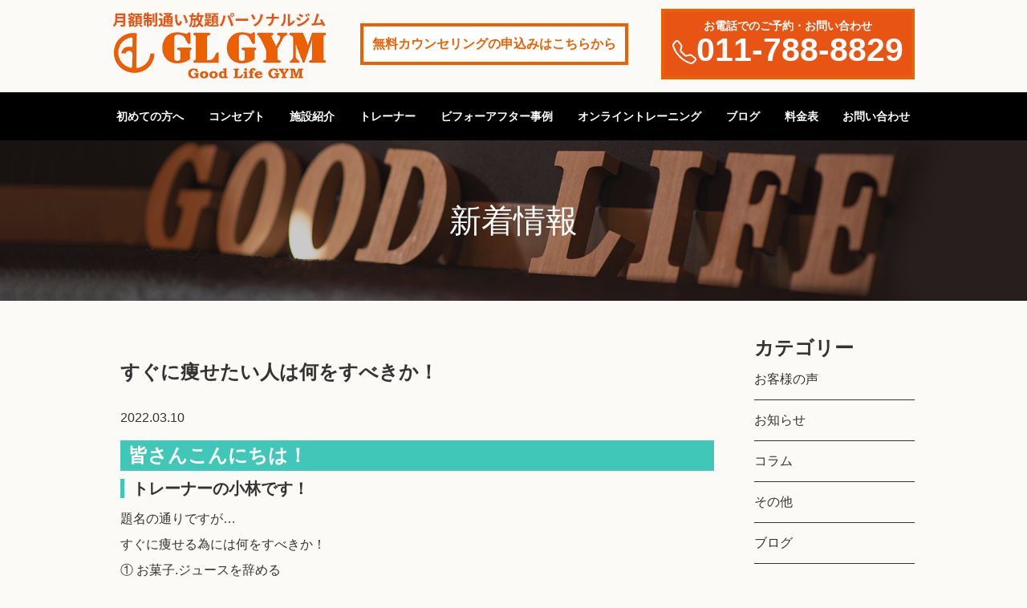

--- FILE ---
content_type: text/html; charset=UTF-8
request_url: https://glgym-sapporo.com/%E3%81%99%E3%81%90%E3%81%AB%E7%97%A9%E3%81%9B%E3%81%9F%E3%81%84%E4%BA%BA%E3%81%AF%E4%BD%95%E3%82%92%E3%81%99%E3%81%B9%E3%81%8D%E3%81%8B%EF%BC%81/
body_size: 8563
content:
<!DOCTYPE html>
<html lang="ja">

<head prefix="og: http://ogp.me/ns# fb: http://ogp.me/ns/fb# article: http://ogp.me/ns/article#">
	<meta charset="UTF-8">
	<meta http-equiv="X-UA-Compatible" content="IE=edge" />
	<meta name="viewport" content="width=device-width,initial-scale=1.0,minimum-scale=1.0">


	<meta name="format-detection" content="telephone=no">
	<!-- SEO template -->
														<title>すぐに痩せたい人は何をすべきか！</title>
				<meta name="description" content="改善できることは少しでも改善する！">
				<meta name="keywords" content="札幌市，パーソナルジム，札幌，人気，ダイエット，">
						
	<!-- /SEO template -->


	<meta name="keywords" content="札幌市，パーソナルジム，札幌，人気，ダイエット，">
	<!-- OGP template -->
	<!-- OGP -->
<meta property="og:type" content="article">
<meta property="og:description" content="皆さんこんにちは！ トレーナーの小林です！ 題名の通りですが… すぐに痩せる為には何をすべきか！ ① お菓子.ジュースを辞める ②  揚げ物、小麦系を食べない ③  摂取カロリー≦消費カロリーを意識す">
<meta property="og:title" content="すぐに痩せたい人は何をすべきか！">
<meta property="og:url" content="https://glgym-sapporo.com/%e3%81%99%e3%81%90%e3%81%ab%e7%97%a9%e3%81%9b%e3%81%9f%e3%81%84%e4%ba%ba%e3%81%af%e4%bd%95%e3%82%92%e3%81%99%e3%81%b9%e3%81%8d%e3%81%8b%ef%bc%81/">
<meta property="og:image" content="https://glgym-sapporo.com/wp-content/uploads/2021/12/4733421_s-1.jpg">
<meta property="og:site_name" content="GL GYM">
<meta property="og:locale" content="ja_JP" />
<meta property="fb:app_id" content="自分のapp_idをいれる">
<!-- /OGP -->

<!-- Twitter Card -->
<meta name="twitter:card" content="summary">
<meta name="twitter:creator" content="自分のtwitter_idをいれる//例…@hogehoge115">
<meta name="twitter:site" content="自分のtwitter_idをいれる//例…@hogehoge115">
<!-- /Twitter Card -->	<!-- /OGP template -->
	<!-- CSS -->
	<link rel="stylesheet" type="text/css" href="https://glgym-sapporo.com/wp-content/themes/gl-gym/css01/style.css?1746077719" title="Main_Style">
	<link rel="stylesheet" type="text/css" href="https://glgym-sapporo.com/wp-content/themes/gl-gym/css01/style_custom.css?ts=?1746077719">


	<link rel="stylesheet" href="https://glgym-sapporo.com/wp-content/themes/gl-gym/css/reset.css">
	<link rel="stylesheet" href="https://glgym-sapporo.com/wp-content/themes/gl-gym/css/common.css">
	<link rel="stylesheet" href="https://unpkg.com/swiper/swiper-bundle.min.css" />
	<link rel="stylesheet" href="https://glgym-sapporo.com/wp-content/themes/gl-gym/css/page.css">
	<!-- /CSS -->
	<!-- JS -->
	<script src="https://ajax.googleapis.com/ajax/libs/jquery/3.4.1/jquery.min.js"></script>
	<!-- /JS -->
	<!-- Adobe fonts -->
	<script>
		(function(d) {
			var config = {
					kitId: 'fbn3anh',
					scriptTimeout: 3000,
					async: true
				},
				h = d.documentElement,
				t = setTimeout(function() {
					h.className = h.className.replace(/\bwf-loading\b/g, "") + " wf-inactive";
				}, config.scriptTimeout),
				tk = d.createElement("script"),
				f = false,
				s = d.getElementsByTagName("script")[0],
				a;
			h.className += " wf-loading";
			tk.src = 'https://use.typekit.net/' + config.kitId + '.js';
			tk.async = true;
			tk.onload = tk.onreadystatechange = function() {
				a = this.readyState;
				if (f || a && a != "complete" && a != "loaded") return;
				f = true;
				clearTimeout(t);
				try {
					Typekit.load(config)
				} catch (e) {}
			};
			s.parentNode.insertBefore(tk, s)
		})(document);
	</script>
	<!-- /Adobe fonts -->
	<!-- wp_head -->
	
                                                <div>
                    <h1 class="spacer">
                                                すぐに痩せたい人は何をすべきか！                    </h1>
                </div>
            
        
    
	<meta name='robots' content='index, follow, max-image-preview:large, max-snippet:-1, max-video-preview:-1' />

	<!-- This site is optimized with the Yoast SEO plugin v26.0 - https://yoast.com/wordpress/plugins/seo/ -->
	<link rel="canonical" href="https://glgym-sapporo.com/すぐに痩せたい人は何をすべきか！/" />
	<script type="application/ld+json" class="yoast-schema-graph">{"@context":"https://schema.org","@graph":[{"@type":"WebPage","@id":"https://glgym-sapporo.com/%e3%81%99%e3%81%90%e3%81%ab%e7%97%a9%e3%81%9b%e3%81%9f%e3%81%84%e4%ba%ba%e3%81%af%e4%bd%95%e3%82%92%e3%81%99%e3%81%b9%e3%81%8d%e3%81%8b%ef%bc%81/","url":"https://glgym-sapporo.com/%e3%81%99%e3%81%90%e3%81%ab%e7%97%a9%e3%81%9b%e3%81%9f%e3%81%84%e4%ba%ba%e3%81%af%e4%bd%95%e3%82%92%e3%81%99%e3%81%b9%e3%81%8d%e3%81%8b%ef%bc%81/","name":"すぐに痩せたい人は何をすべきか！ - GL GYM","isPartOf":{"@id":"https://glgym-sapporo.com/#website"},"primaryImageOfPage":{"@id":"https://glgym-sapporo.com/%e3%81%99%e3%81%90%e3%81%ab%e7%97%a9%e3%81%9b%e3%81%9f%e3%81%84%e4%ba%ba%e3%81%af%e4%bd%95%e3%82%92%e3%81%99%e3%81%b9%e3%81%8d%e3%81%8b%ef%bc%81/#primaryimage"},"image":{"@id":"https://glgym-sapporo.com/%e3%81%99%e3%81%90%e3%81%ab%e7%97%a9%e3%81%9b%e3%81%9f%e3%81%84%e4%ba%ba%e3%81%af%e4%bd%95%e3%82%92%e3%81%99%e3%81%b9%e3%81%8d%e3%81%8b%ef%bc%81/#primaryimage"},"thumbnailUrl":"https://glgym-sapporo.com/wp-content/uploads/2021/12/4733421_s-1.jpg","datePublished":"2022-03-10T08:11:42+00:00","author":{"@id":"https://glgym-sapporo.com/#/schema/person/2a13ff56c832c8ef1b867f5ceeaaa78e"},"breadcrumb":{"@id":"https://glgym-sapporo.com/%e3%81%99%e3%81%90%e3%81%ab%e7%97%a9%e3%81%9b%e3%81%9f%e3%81%84%e4%ba%ba%e3%81%af%e4%bd%95%e3%82%92%e3%81%99%e3%81%b9%e3%81%8d%e3%81%8b%ef%bc%81/#breadcrumb"},"inLanguage":"ja","potentialAction":[{"@type":"ReadAction","target":["https://glgym-sapporo.com/%e3%81%99%e3%81%90%e3%81%ab%e7%97%a9%e3%81%9b%e3%81%9f%e3%81%84%e4%ba%ba%e3%81%af%e4%bd%95%e3%82%92%e3%81%99%e3%81%b9%e3%81%8d%e3%81%8b%ef%bc%81/"]}]},{"@type":"ImageObject","inLanguage":"ja","@id":"https://glgym-sapporo.com/%e3%81%99%e3%81%90%e3%81%ab%e7%97%a9%e3%81%9b%e3%81%9f%e3%81%84%e4%ba%ba%e3%81%af%e4%bd%95%e3%82%92%e3%81%99%e3%81%b9%e3%81%8d%e3%81%8b%ef%bc%81/#primaryimage","url":"https://glgym-sapporo.com/wp-content/uploads/2021/12/4733421_s-1.jpg","contentUrl":"https://glgym-sapporo.com/wp-content/uploads/2021/12/4733421_s-1.jpg","width":640,"height":427},{"@type":"BreadcrumbList","@id":"https://glgym-sapporo.com/%e3%81%99%e3%81%90%e3%81%ab%e7%97%a9%e3%81%9b%e3%81%9f%e3%81%84%e4%ba%ba%e3%81%af%e4%bd%95%e3%82%92%e3%81%99%e3%81%b9%e3%81%8d%e3%81%8b%ef%bc%81/#breadcrumb","itemListElement":[{"@type":"ListItem","position":1,"name":"ホーム","item":"https://glgym-sapporo.com/"},{"@type":"ListItem","position":2,"name":"ブログ","item":"https://glgym-sapporo.com/news/"},{"@type":"ListItem","position":3,"name":"すぐに痩せたい人は何をすべきか！"}]},{"@type":"WebSite","@id":"https://glgym-sapporo.com/#website","url":"https://glgym-sapporo.com/","name":"GL GYM","description":"","potentialAction":[{"@type":"SearchAction","target":{"@type":"EntryPoint","urlTemplate":"https://glgym-sapporo.com/?s={search_term_string}"},"query-input":{"@type":"PropertyValueSpecification","valueRequired":true,"valueName":"search_term_string"}}],"inLanguage":"ja"},{"@type":"Person","@id":"https://glgym-sapporo.com/#/schema/person/2a13ff56c832c8ef1b867f5ceeaaa78e","name":"glgym","image":{"@type":"ImageObject","inLanguage":"ja","@id":"https://glgym-sapporo.com/#/schema/person/image/","url":"https://secure.gravatar.com/avatar/1cce132b8b35343ff84ca323d2d9a313b83cbd414f0c84252031a1b77334ca83?s=96&d=mm&r=g","contentUrl":"https://secure.gravatar.com/avatar/1cce132b8b35343ff84ca323d2d9a313b83cbd414f0c84252031a1b77334ca83?s=96&d=mm&r=g","caption":"glgym"}}]}</script>
	<!-- / Yoast SEO plugin. -->


<link rel="alternate" title="oEmbed (JSON)" type="application/json+oembed" href="https://glgym-sapporo.com/wp-json/oembed/1.0/embed?url=https%3A%2F%2Fglgym-sapporo.com%2F%25e3%2581%2599%25e3%2581%2590%25e3%2581%25ab%25e7%2597%25a9%25e3%2581%259b%25e3%2581%259f%25e3%2581%2584%25e4%25ba%25ba%25e3%2581%25af%25e4%25bd%2595%25e3%2582%2592%25e3%2581%2599%25e3%2581%25b9%25e3%2581%258d%25e3%2581%258b%25ef%25bc%2581%2F" />
<link rel="alternate" title="oEmbed (XML)" type="text/xml+oembed" href="https://glgym-sapporo.com/wp-json/oembed/1.0/embed?url=https%3A%2F%2Fglgym-sapporo.com%2F%25e3%2581%2599%25e3%2581%2590%25e3%2581%25ab%25e7%2597%25a9%25e3%2581%259b%25e3%2581%259f%25e3%2581%2584%25e4%25ba%25ba%25e3%2581%25af%25e4%25bd%2595%25e3%2582%2592%25e3%2581%2599%25e3%2581%25b9%25e3%2581%258d%25e3%2581%258b%25ef%25bc%2581%2F&#038;format=xml" />
<style id='wp-img-auto-sizes-contain-inline-css' type='text/css'>
img:is([sizes=auto i],[sizes^="auto," i]){contain-intrinsic-size:3000px 1500px}
/*# sourceURL=wp-img-auto-sizes-contain-inline-css */
</style>
<style id='wp-block-library-inline-css' type='text/css'>
:root{--wp-block-synced-color:#7a00df;--wp-block-synced-color--rgb:122,0,223;--wp-bound-block-color:var(--wp-block-synced-color);--wp-editor-canvas-background:#ddd;--wp-admin-theme-color:#007cba;--wp-admin-theme-color--rgb:0,124,186;--wp-admin-theme-color-darker-10:#006ba1;--wp-admin-theme-color-darker-10--rgb:0,107,160.5;--wp-admin-theme-color-darker-20:#005a87;--wp-admin-theme-color-darker-20--rgb:0,90,135;--wp-admin-border-width-focus:2px}@media (min-resolution:192dpi){:root{--wp-admin-border-width-focus:1.5px}}.wp-element-button{cursor:pointer}:root .has-very-light-gray-background-color{background-color:#eee}:root .has-very-dark-gray-background-color{background-color:#313131}:root .has-very-light-gray-color{color:#eee}:root .has-very-dark-gray-color{color:#313131}:root .has-vivid-green-cyan-to-vivid-cyan-blue-gradient-background{background:linear-gradient(135deg,#00d084,#0693e3)}:root .has-purple-crush-gradient-background{background:linear-gradient(135deg,#34e2e4,#4721fb 50%,#ab1dfe)}:root .has-hazy-dawn-gradient-background{background:linear-gradient(135deg,#faaca8,#dad0ec)}:root .has-subdued-olive-gradient-background{background:linear-gradient(135deg,#fafae1,#67a671)}:root .has-atomic-cream-gradient-background{background:linear-gradient(135deg,#fdd79a,#004a59)}:root .has-nightshade-gradient-background{background:linear-gradient(135deg,#330968,#31cdcf)}:root .has-midnight-gradient-background{background:linear-gradient(135deg,#020381,#2874fc)}:root{--wp--preset--font-size--normal:16px;--wp--preset--font-size--huge:42px}.has-regular-font-size{font-size:1em}.has-larger-font-size{font-size:2.625em}.has-normal-font-size{font-size:var(--wp--preset--font-size--normal)}.has-huge-font-size{font-size:var(--wp--preset--font-size--huge)}.has-text-align-center{text-align:center}.has-text-align-left{text-align:left}.has-text-align-right{text-align:right}.has-fit-text{white-space:nowrap!important}#end-resizable-editor-section{display:none}.aligncenter{clear:both}.items-justified-left{justify-content:flex-start}.items-justified-center{justify-content:center}.items-justified-right{justify-content:flex-end}.items-justified-space-between{justify-content:space-between}.screen-reader-text{border:0;clip-path:inset(50%);height:1px;margin:-1px;overflow:hidden;padding:0;position:absolute;width:1px;word-wrap:normal!important}.screen-reader-text:focus{background-color:#ddd;clip-path:none;color:#444;display:block;font-size:1em;height:auto;left:5px;line-height:normal;padding:15px 23px 14px;text-decoration:none;top:5px;width:auto;z-index:100000}html :where(.has-border-color){border-style:solid}html :where([style*=border-top-color]){border-top-style:solid}html :where([style*=border-right-color]){border-right-style:solid}html :where([style*=border-bottom-color]){border-bottom-style:solid}html :where([style*=border-left-color]){border-left-style:solid}html :where([style*=border-width]){border-style:solid}html :where([style*=border-top-width]){border-top-style:solid}html :where([style*=border-right-width]){border-right-style:solid}html :where([style*=border-bottom-width]){border-bottom-style:solid}html :where([style*=border-left-width]){border-left-style:solid}html :where(img[class*=wp-image-]){height:auto;max-width:100%}:where(figure){margin:0 0 1em}html :where(.is-position-sticky){--wp-admin--admin-bar--position-offset:var(--wp-admin--admin-bar--height,0px)}@media screen and (max-width:600px){html :where(.is-position-sticky){--wp-admin--admin-bar--position-offset:0px}}

/*# sourceURL=wp-block-library-inline-css */
</style><style id='global-styles-inline-css' type='text/css'>
:root{--wp--preset--aspect-ratio--square: 1;--wp--preset--aspect-ratio--4-3: 4/3;--wp--preset--aspect-ratio--3-4: 3/4;--wp--preset--aspect-ratio--3-2: 3/2;--wp--preset--aspect-ratio--2-3: 2/3;--wp--preset--aspect-ratio--16-9: 16/9;--wp--preset--aspect-ratio--9-16: 9/16;--wp--preset--color--black: #000000;--wp--preset--color--cyan-bluish-gray: #abb8c3;--wp--preset--color--white: #ffffff;--wp--preset--color--pale-pink: #f78da7;--wp--preset--color--vivid-red: #cf2e2e;--wp--preset--color--luminous-vivid-orange: #ff6900;--wp--preset--color--luminous-vivid-amber: #fcb900;--wp--preset--color--light-green-cyan: #7bdcb5;--wp--preset--color--vivid-green-cyan: #00d084;--wp--preset--color--pale-cyan-blue: #8ed1fc;--wp--preset--color--vivid-cyan-blue: #0693e3;--wp--preset--color--vivid-purple: #9b51e0;--wp--preset--gradient--vivid-cyan-blue-to-vivid-purple: linear-gradient(135deg,rgb(6,147,227) 0%,rgb(155,81,224) 100%);--wp--preset--gradient--light-green-cyan-to-vivid-green-cyan: linear-gradient(135deg,rgb(122,220,180) 0%,rgb(0,208,130) 100%);--wp--preset--gradient--luminous-vivid-amber-to-luminous-vivid-orange: linear-gradient(135deg,rgb(252,185,0) 0%,rgb(255,105,0) 100%);--wp--preset--gradient--luminous-vivid-orange-to-vivid-red: linear-gradient(135deg,rgb(255,105,0) 0%,rgb(207,46,46) 100%);--wp--preset--gradient--very-light-gray-to-cyan-bluish-gray: linear-gradient(135deg,rgb(238,238,238) 0%,rgb(169,184,195) 100%);--wp--preset--gradient--cool-to-warm-spectrum: linear-gradient(135deg,rgb(74,234,220) 0%,rgb(151,120,209) 20%,rgb(207,42,186) 40%,rgb(238,44,130) 60%,rgb(251,105,98) 80%,rgb(254,248,76) 100%);--wp--preset--gradient--blush-light-purple: linear-gradient(135deg,rgb(255,206,236) 0%,rgb(152,150,240) 100%);--wp--preset--gradient--blush-bordeaux: linear-gradient(135deg,rgb(254,205,165) 0%,rgb(254,45,45) 50%,rgb(107,0,62) 100%);--wp--preset--gradient--luminous-dusk: linear-gradient(135deg,rgb(255,203,112) 0%,rgb(199,81,192) 50%,rgb(65,88,208) 100%);--wp--preset--gradient--pale-ocean: linear-gradient(135deg,rgb(255,245,203) 0%,rgb(182,227,212) 50%,rgb(51,167,181) 100%);--wp--preset--gradient--electric-grass: linear-gradient(135deg,rgb(202,248,128) 0%,rgb(113,206,126) 100%);--wp--preset--gradient--midnight: linear-gradient(135deg,rgb(2,3,129) 0%,rgb(40,116,252) 100%);--wp--preset--font-size--small: 13px;--wp--preset--font-size--medium: 20px;--wp--preset--font-size--large: 36px;--wp--preset--font-size--x-large: 42px;--wp--preset--spacing--20: 0.44rem;--wp--preset--spacing--30: 0.67rem;--wp--preset--spacing--40: 1rem;--wp--preset--spacing--50: 1.5rem;--wp--preset--spacing--60: 2.25rem;--wp--preset--spacing--70: 3.38rem;--wp--preset--spacing--80: 5.06rem;--wp--preset--shadow--natural: 6px 6px 9px rgba(0, 0, 0, 0.2);--wp--preset--shadow--deep: 12px 12px 50px rgba(0, 0, 0, 0.4);--wp--preset--shadow--sharp: 6px 6px 0px rgba(0, 0, 0, 0.2);--wp--preset--shadow--outlined: 6px 6px 0px -3px rgb(255, 255, 255), 6px 6px rgb(0, 0, 0);--wp--preset--shadow--crisp: 6px 6px 0px rgb(0, 0, 0);}:where(.is-layout-flex){gap: 0.5em;}:where(.is-layout-grid){gap: 0.5em;}body .is-layout-flex{display: flex;}.is-layout-flex{flex-wrap: wrap;align-items: center;}.is-layout-flex > :is(*, div){margin: 0;}body .is-layout-grid{display: grid;}.is-layout-grid > :is(*, div){margin: 0;}:where(.wp-block-columns.is-layout-flex){gap: 2em;}:where(.wp-block-columns.is-layout-grid){gap: 2em;}:where(.wp-block-post-template.is-layout-flex){gap: 1.25em;}:where(.wp-block-post-template.is-layout-grid){gap: 1.25em;}.has-black-color{color: var(--wp--preset--color--black) !important;}.has-cyan-bluish-gray-color{color: var(--wp--preset--color--cyan-bluish-gray) !important;}.has-white-color{color: var(--wp--preset--color--white) !important;}.has-pale-pink-color{color: var(--wp--preset--color--pale-pink) !important;}.has-vivid-red-color{color: var(--wp--preset--color--vivid-red) !important;}.has-luminous-vivid-orange-color{color: var(--wp--preset--color--luminous-vivid-orange) !important;}.has-luminous-vivid-amber-color{color: var(--wp--preset--color--luminous-vivid-amber) !important;}.has-light-green-cyan-color{color: var(--wp--preset--color--light-green-cyan) !important;}.has-vivid-green-cyan-color{color: var(--wp--preset--color--vivid-green-cyan) !important;}.has-pale-cyan-blue-color{color: var(--wp--preset--color--pale-cyan-blue) !important;}.has-vivid-cyan-blue-color{color: var(--wp--preset--color--vivid-cyan-blue) !important;}.has-vivid-purple-color{color: var(--wp--preset--color--vivid-purple) !important;}.has-black-background-color{background-color: var(--wp--preset--color--black) !important;}.has-cyan-bluish-gray-background-color{background-color: var(--wp--preset--color--cyan-bluish-gray) !important;}.has-white-background-color{background-color: var(--wp--preset--color--white) !important;}.has-pale-pink-background-color{background-color: var(--wp--preset--color--pale-pink) !important;}.has-vivid-red-background-color{background-color: var(--wp--preset--color--vivid-red) !important;}.has-luminous-vivid-orange-background-color{background-color: var(--wp--preset--color--luminous-vivid-orange) !important;}.has-luminous-vivid-amber-background-color{background-color: var(--wp--preset--color--luminous-vivid-amber) !important;}.has-light-green-cyan-background-color{background-color: var(--wp--preset--color--light-green-cyan) !important;}.has-vivid-green-cyan-background-color{background-color: var(--wp--preset--color--vivid-green-cyan) !important;}.has-pale-cyan-blue-background-color{background-color: var(--wp--preset--color--pale-cyan-blue) !important;}.has-vivid-cyan-blue-background-color{background-color: var(--wp--preset--color--vivid-cyan-blue) !important;}.has-vivid-purple-background-color{background-color: var(--wp--preset--color--vivid-purple) !important;}.has-black-border-color{border-color: var(--wp--preset--color--black) !important;}.has-cyan-bluish-gray-border-color{border-color: var(--wp--preset--color--cyan-bluish-gray) !important;}.has-white-border-color{border-color: var(--wp--preset--color--white) !important;}.has-pale-pink-border-color{border-color: var(--wp--preset--color--pale-pink) !important;}.has-vivid-red-border-color{border-color: var(--wp--preset--color--vivid-red) !important;}.has-luminous-vivid-orange-border-color{border-color: var(--wp--preset--color--luminous-vivid-orange) !important;}.has-luminous-vivid-amber-border-color{border-color: var(--wp--preset--color--luminous-vivid-amber) !important;}.has-light-green-cyan-border-color{border-color: var(--wp--preset--color--light-green-cyan) !important;}.has-vivid-green-cyan-border-color{border-color: var(--wp--preset--color--vivid-green-cyan) !important;}.has-pale-cyan-blue-border-color{border-color: var(--wp--preset--color--pale-cyan-blue) !important;}.has-vivid-cyan-blue-border-color{border-color: var(--wp--preset--color--vivid-cyan-blue) !important;}.has-vivid-purple-border-color{border-color: var(--wp--preset--color--vivid-purple) !important;}.has-vivid-cyan-blue-to-vivid-purple-gradient-background{background: var(--wp--preset--gradient--vivid-cyan-blue-to-vivid-purple) !important;}.has-light-green-cyan-to-vivid-green-cyan-gradient-background{background: var(--wp--preset--gradient--light-green-cyan-to-vivid-green-cyan) !important;}.has-luminous-vivid-amber-to-luminous-vivid-orange-gradient-background{background: var(--wp--preset--gradient--luminous-vivid-amber-to-luminous-vivid-orange) !important;}.has-luminous-vivid-orange-to-vivid-red-gradient-background{background: var(--wp--preset--gradient--luminous-vivid-orange-to-vivid-red) !important;}.has-very-light-gray-to-cyan-bluish-gray-gradient-background{background: var(--wp--preset--gradient--very-light-gray-to-cyan-bluish-gray) !important;}.has-cool-to-warm-spectrum-gradient-background{background: var(--wp--preset--gradient--cool-to-warm-spectrum) !important;}.has-blush-light-purple-gradient-background{background: var(--wp--preset--gradient--blush-light-purple) !important;}.has-blush-bordeaux-gradient-background{background: var(--wp--preset--gradient--blush-bordeaux) !important;}.has-luminous-dusk-gradient-background{background: var(--wp--preset--gradient--luminous-dusk) !important;}.has-pale-ocean-gradient-background{background: var(--wp--preset--gradient--pale-ocean) !important;}.has-electric-grass-gradient-background{background: var(--wp--preset--gradient--electric-grass) !important;}.has-midnight-gradient-background{background: var(--wp--preset--gradient--midnight) !important;}.has-small-font-size{font-size: var(--wp--preset--font-size--small) !important;}.has-medium-font-size{font-size: var(--wp--preset--font-size--medium) !important;}.has-large-font-size{font-size: var(--wp--preset--font-size--large) !important;}.has-x-large-font-size{font-size: var(--wp--preset--font-size--x-large) !important;}
/*# sourceURL=global-styles-inline-css */
</style>

<style id='classic-theme-styles-inline-css' type='text/css'>
/*! This file is auto-generated */
.wp-block-button__link{color:#fff;background-color:#32373c;border-radius:9999px;box-shadow:none;text-decoration:none;padding:calc(.667em + 2px) calc(1.333em + 2px);font-size:1.125em}.wp-block-file__button{background:#32373c;color:#fff;text-decoration:none}
/*# sourceURL=/wp-includes/css/classic-themes.min.css */
</style>
<link rel="https://api.w.org/" href="https://glgym-sapporo.com/wp-json/" /><link rel="alternate" title="JSON" type="application/json" href="https://glgym-sapporo.com/wp-json/wp/v2/posts/713" /><link rel="EditURI" type="application/rsd+xml" title="RSD" href="https://glgym-sapporo.com/xmlrpc.php?rsd" />
<link rel="icon" href="https://glgym-sapporo.com/wp-content/uploads/2021/03/cropped-logo-32x32.png" sizes="32x32" />
<link rel="icon" href="https://glgym-sapporo.com/wp-content/uploads/2021/03/cropped-logo-192x192.png" sizes="192x192" />
<link rel="apple-touch-icon" href="https://glgym-sapporo.com/wp-content/uploads/2021/03/cropped-logo-180x180.png" />
<meta name="msapplication-TileImage" content="https://glgym-sapporo.com/wp-content/uploads/2021/03/cropped-logo-270x270.png" />
<!-- Global site tag (gtag.js) - Google Analytics --> <script async src="https://www.googletagmanager.com/gtag/js?id=G-LHS1E16T4T"></script> <script> window.dataLayer = window.dataLayer || []; function gtag(){dataLayer.push(arguments);} gtag('js', new Date()); gtag('config', 'G-LHS1E16T4T'); </script>	<!-- Google tag (gtag.js) -->
	<script async src="https://www.googletagmanager.com/gtag/js?id=G-NBZTG7XSSW"></script>
	<script>
		window.dataLayer = window.dataLayer || [];

		function gtag() {
			dataLayer.push(arguments);
		}
		gtag('js', new Date());

		gtag('config', 'G-NBZTG7XSSW');
	</script>
	<script type="text/javascript">
		(function(c, l, a, r, i, t, y) {
			c[a] = c[a] || function() {
				(c[a].q = c[a].q || []).push(arguments)
			};
			t = l.createElement(r);
			t.async = 1;
			t.src = "https://www.clarity.ms/tag/" + i;
			y = l.getElementsByTagName(r)[0];
			y.parentNode.insertBefore(t, y);
		})(window, document, "clarity", "script", "muud72e70k");
	</script>
</head>

<body id=" single " class="body">
	<div class="%e3%81%99%e3%81%90%e3%81%ab%e7%97%a9%e3%81%9b%e3%81%9f%e3%81%84%e4%ba%ba%e3%81%af%e4%bd%95%e3%82%92%e3%81%99%e3%81%b9%e3%81%8d%e3%81%8b%ef%bc%81">
		<header class="header">
			<div class="header__wrap--top">
				<div class="header__siteName"> <a href="/"><img src="https://glgym-sapporo.com/wp-content/themes/gl-gym/images/header-logo.png" alt="GLGYM(ジーエルジム)|パーソナルトレーニング｜札幌市"></a> </div>
				<a href="/contact/" class="header__link--form">無料カウンセリングの申込みはこちらから</a>
				<a href="tel:0117888829" class="header__link--tel"><span class="txt">お電話でのご予約・お問い合わせ</span><span class="num">011-788-8829</span></a>
			</div>
			<nav class="nav">
				<button type="button" id="js-buttonHamburger" class="c-button p-hamburger" aria-controls="global-nav" aria-expanded="false"><span class="p-hamburger__line"><span class="u-visuallyHidden"></span></span></button>
				<div class="menu">
					<ul class="headerMenu__list">
						<li class="headerMenu__list--item"><a href="/beginner">初めての方へ</a></li>
						<li class="headerMenu__list--item"><a href="/concept">コンセプト</a></li>
						<li class="headerMenu__list--item"><a href="/facility">施設紹介</a></li>
						<li class="headerMenu__list--item"><a href="/trainer">トレーナー</a></li>
						<li class="headerMenu__list--item"><a href="/before-after">ビフォーアフター事例</a></li>
						<li class="headerMenu__list--item"><a href="/online-training">オンライントレーニング</a></li>
						<li class="headerMenu__list--item"><a href="/news">ブログ</a></li>
						<li class="headerMenu__list--item"><a href="/price">料金表</a></li>
						<li class="headerMenu__list--item"><a href="/contact">お問い合わせ</a></li>
					</ul>
				</div>
			</nav>
		</header><div id="news">
	<div class="page__title"><span class="pate__title--text">新着情報</span></div>
	<div class="content__wrap flex__wrap mt80 spMt40">
				<!-- start loop -->
		<article class="article__wrap">
			<h2 class="article__head">すぐに痩せたい人は何をすべきか！</h2>
			<div class="article__option">
				<span class="article__option--date">2022.03.10</span>
				<span class="article__option--tag"></span>
			</div>
			<div class="article__body">
				<h1>皆さんこんにちは！</h1>
<h2>トレーナーの小林です！</h2>
<p>題名の通りですが…</p>
<p>すぐに痩せる為には何をすべきか！</p>
<p>① お菓子.ジュースを辞める</p>
<p>②  揚げ物、小麦系を食べない</p>
<p>③  摂取カロリー≦消費カロリーを意識する</p>
<p>④  食物繊維を意識的に摂取する</p>
<p>⑤  週に3日は家でのトレーニングをする</p>
<p>この５つの事を意識しましょう！！</p>
<p>これを継続する事で結果は出やすいと思います！</p>
<p>夏に向けて動き出すのは今からです！</p>
<p>体験からでも全然構いません！</p>
<p>お気軽にご連絡お待ちしております！！</p>
<p>&nbsp;</p>
			</div>
		</article>
		<!-- end loop -->
		        <div class="side__wrap">
          <div class="side_widget"><h2 class="side_widget_title">カテゴリー</h2>
			<ul>
					<li class="cat-item cat-item-5"><a href="https://glgym-sapporo.com/category/voice/">お客様の声</a>
</li>
	<li class="cat-item cat-item-2"><a href="https://glgym-sapporo.com/category/info/">お知らせ</a>
</li>
	<li class="cat-item cat-item-4"><a href="https://glgym-sapporo.com/category/column/">コラム</a>
</li>
	<li class="cat-item cat-item-1"><a href="https://glgym-sapporo.com/category/ex/">その他</a>
</li>
	<li class="cat-item cat-item-3"><a href="https://glgym-sapporo.com/category/blog/">ブログ</a>
</li>
			</ul>

			</div>        </div>
	</div>
</div>
</div>
<div class="footer">
    <div class="footer__stieName"><img src="https://glgym-sapporo.com/wp-content/themes/gl-gym/images/footer-logo.png"
            alt="GL GYM Good Life GYM"></div>
<p class="footer__address">〒065-0021<br>北海道札幌市東区北21条東15丁目4-1 ヴィアーレ21 1F<br>地下鉄東豊線「元町駅」4番出口から徒歩5分<br>営業時間：
【月～金】10時～13時、15時～20時 【土】10時～15時 【日曜】定休</p>
    <a class="footer__tel" href="tel:011-299-3637">tel.011-788-8829</a>
    <ul class="footerMenu__list">
			<li class="footerMenu__list--item"><a href="/beginner/">初めての方へ</a></li>
        <li class="footerMenu__list--item"><a href="/concept/">コンセプト</a></li>
        <li class="footerMenu__list--item"><a href="/facility/">施設紹介</a></li>
        <li class="footerMenu__list--item"><a href="/trainer/">トレーナー</a></li>
        <li class="footerMenu__list--item"><a href="/before-after/">ビフォーアフター事例</a></li>
        <li class="footerMenu__list--item"><a href="/online-training/">オンライントレーニング</a></li>
        <li class="footerMenu__list--item"><a href="/news/">ブログ</a></li>
        <li class="footerMenu__list--item"><a href="/price/">料金表</a></li>
        <li class="footerMenu__list--item"><a href="/contact/">お問い合わせ</a></li>
    </ul>
    <div class="copy__wrap">
        <small class="copy">&copy;株式会社GoodLife<br>GoodLifeは、田中峻鍼灸整骨院とGL GYMを運営している会社です</small>
    </div>
</div>
<script src="https://glgym-sapporo.com/wp-content/themes/gl-gym/js/script.js"></script>
<script src="https://unpkg.com/swiper/swiper-bundle.min.js"></script>
<script>
   var swiper = new Swiper(".mv__slider", {
      fadeEffect: { crossFade: true },
      virtualTranslate: true,
      autoplay: {
         delay: 3000,
      },
      speed: 1000,
      autoplayDisableOnInteraction: true,
      slidersPerView: 1,
      effect: "fade"
   });
</script>
<link href="https://glgym-sapporo.com/wp-content/themes/gl-gym/css01/template.css" rel="stylesheet" type="text/css">
<link href="https://glgym-sapporo.com/wp-content/themes/gl-gym/css01/common.css" rel="stylesheet" type="text/css">

<script type="speculationrules">
{"prefetch":[{"source":"document","where":{"and":[{"href_matches":"/*"},{"not":{"href_matches":["/wp-*.php","/wp-admin/*","/wp-content/uploads/*","/wp-content/*","/wp-content/plugins/*","/wp-content/themes/gl-gym/*","/*\\?(.+)"]}},{"not":{"selector_matches":"a[rel~=\"nofollow\"]"}},{"not":{"selector_matches":".no-prefetch, .no-prefetch a"}}]},"eagerness":"conservative"}]}
</script>
</body>

</html>

--- FILE ---
content_type: text/css
request_url: https://glgym-sapporo.com/wp-content/themes/gl-gym/css01/style.css?1746077719
body_size: 12347
content:
@charset "UTF-8";
/*ディスプレイ初期値設定*/
/*以下、サイト固有の設定*/
/*
$gray_color01: #D1D1D1;
$gray_color02: #ccc;
$gray_color03: #777;
$gray_color04: #555;
$gray_color05: #F4F3F3;
$gray_color06: #ddd;
*/
/*サイト共通の間隔*/
/*英語用font読み込み指定*/
/*
@font-face {
	font-family: 'General Sans';
	src: url("../font/GeneralSans-Regular.otf") format("otf");
    font-weight: normal;
    font-style: normal;
}
@font-face {
	font-family: 'General Sans';
	src: url("../font/GeneralSans-Semibold.otf") format("otf");
    font-weight: bold;
    font-style: normal;
}
*/
/*
Theme Name: template1.01
Description: template1.01　全ページカスタマイズテーマです。
*/
/* ------------ */
/* デザイン共通 */
/* ------------ */
* {
  /*	font-family:"游ゴシック体", "Yu Gothic", YuGothic, 'ヒラギノ角ゴ Pro W3', 'Hiragino Kaku Gothic Pro', 'メイリオ', Meiryo, 'ＭＳ Ｐゴシック', sans-serif;*/
}

html,
body,
div,
span,
applet,
object,
iframe,
strong,
h1,
h2,
h3,
h4,
h5,
h6,
blockquote,
pre,
a,
abbr,
acronym,
address,
big,
cite,
code,
del,
dfn,
em,
font,
ins,
kbd,
q,
s,
samp,
small,
strike,
sub,
sup,
tt,
var,
fieldset,
form,
legend,
caption,
tbody,
tfoot,
thead,
table,
label,
tr,
th,
td,
p,
img,
dl,
dt,
dd,
figure {
  margin: 0;
  padding: 0;
  border: none;
}

h1,
h2,
h3,
h4,
h5,
h6,
li {
  line-height: 120%;
}

span,
p {
  line-height: 1.6;
}

.eng_ttl {
  overflow-wrap: break-word;
}

.h3 {
  font-size: 22px;
  font-weight: bold;
}

@media screen and (max-width: 767px) {
  .h3 {
    font-size: 16px;
  }
}

hr {
  padding-bottom: 30px;
  margin-bottom: 30px;
  border-top: none;
  border-left: none;
  border-right: none;
  border-bottom: dotted 1px #333;
}

@media screen and (max-width: 767px) {
  hr {
    padding-bottom: 20px;
    margin-bottom: 20px;
  }
}

hr.line01 {
  border-bottom: dotted 2px #3F51B5;
}

body,
html {
  height: 100dvh;
}

body {
  font-family: YakuHanJP_Noto, "Noto Sans JP", "游ゴシック体", "Yu Gothic", YuGothic, "ヒラギノ角ゴ Pro W3", "Hiragino Kaku Gothic Pro", "メイリオ", Meiryo, "ＭＳ Ｐゴシック", sans-serif;
  font-size: 16px;
  line-height: 1.6;
  color: #333;
  overflow-y: scroll;
  -webkit-text-size-adjust: 100%;
  background-color: #ffffff;
}

@media screen and (max-width: 767px) {
  body {
    font-size: 14px;
  }
}

a {
  color: #222222;
  text-decoration: none;
}

a:hover {
  -webkit-transition: 0.3s ease-out;
  transition: 0.3s ease-out;
}

.hover:hover {
  opacity: 0.65;
}

img {
  vertical-align: top;
  max-width: 100%;
  height: auto;
  -webkit-box-sizing: border-box;
          box-sizing: border-box;
}

img.border10 {
  border-radius: 10px;
}

img.border06 {
  border-radius: 6px;
}

img.border20 {
  border-radius: 20px;
}

address {
  font-style: normal;
}

/*li { list-style:none; }*/
ol,
ul,
dd {
  margin: 0;
  padding: 0;
  line-height: 1.6;
}

li {
  list-style: none;
}

iframe {
  width: 100%;
  height: auto;
  aspect-ratio: 16/9;
}

.contents_wrap {
  -webkit-box-sizing: border-box;
          box-sizing: border-box;
  max-width: 1200px;
  margin: 0 auto;
}

@media screen and (max-width: 1200px) {
  .contents_wrap {
    max-width: calc($content_width - 40px);
  }
}

.contents_wrap.w700 {
  max-width: 700px;
}

.contents_wrap.w800 {
  max-width: 800px;
}

.contents_wrap.w900 {
  max-width: 900px;
}

.contents_wrap.w1000 {
  max-width: 1000px;
}

.contents_wrap.w1600 {
  max-width: 1600px;
}

@media screen and (max-width: 1600px) {
  .contents_wrap.w1600 {
    padding: 0 5%;
  }
}

@media screen and (max-width: 1215px) {
  .contents_wrap {
    padding: 0 5%;
  }
}

@media screen and (max-width: 1024px) {
  html {
    font-size: 14px;
  }
  .contents_wrap {
    padding: 0 5%;
  }
}

.flexbox_contents_side {
  display: -webkit-box;
  display: -ms-flexbox;
  display: flex;
  -ms-flex-wrap: wrap;
      flex-wrap: wrap;
  max-width: 1000px;
}

.container_main {
  max-width: 720px;
  width: 100%;
}

.container_side {
  width: 100%;
  max-width: 220px;
  margin-left: 40px;
}

@media screen and (max-width: 1024px) {
  .pc_on {
    display: none !important;
  }
  .sp_on {
    display: block !important;
  }
}

@media print, screen and (min-width: 1025px) {
  .pc_on {
    display: block !important;
  }
  .sp_on {
    display: none !important;
  }
}

@media screen and (min-width: 768px) and (min-width: 1024px) {
  .tb_none {
    display: none !important;
  }
  .tb_disp {
    display: block !important;
  }
}

.uppercase {
  text-transform: uppercase;
}

.loading_msk {
  position: fixed;
  z-index: 200;
  width: 100vw;
  height: 100dvh;
  background: #fff;
  top: 0;
  right: 0;
}

.loading_msk img {
  position: absolute;
  width: auto;
  top: 50%;
  left: 50%;
  -webkit-transform: translate(-50%, -50%);
          transform: translate(-50%, -50%);
}

/* ------ */
/* パンくず */
/* ------ */
.breadcrumbs {
  padding: 40px 0;
}

@media screen and (max-width: 767px) {
  .breadcrumbs {
    padding: 25px 0;
  }
}

/* ------ */
/* コンテンツ装飾 */
/* ------ */
.bg_sc_color {
  background-color: #2196F3;
}

.txt_red {
  color: #e83c41;
}

.txt_green {
  color: #1f9681;
}

.bg_fff {
  background-color: #fff;
}

.bg_f3f7f8 {
  background-color: #f3f7f8;
}

.bg_fixed {
  position: relative;
  /*min-height: 100vh;*/
  height: 100%;
  background-attachment: fixed;
  background-size: cover;
  background-position: center;
  /*min-height: 100vh;*/
}

@media (max-width: 1020px) and (min-width: 768px) {
  .bg_fixed {
    min-height: inherit;
    background-attachment: local;
    /*padding: 100px 0;*/
    height: auto;
    background-size: cover;
    background-position: 57% bottom;
    padding: 0;
    width: 100%;
  }
}

@media screen and (max-width: 767px) {
  .bg_fixed {
    min-height: inherit;
    background-attachment: scroll;
    /*padding: 100px 0;*/
    height: auto;
  }
}

/* ------ */
/* 見出し（heading） */
/* ------ */
.sb_ttl {
  border-left: 4px solid #1f9681;
  color: #1f9681;
  padding-left: 10px;
  font-size: 18px;
}

/* ------ */
/* ボタン（BTN） */
/* ------ */
.bnr_flex li a {
  position: relative;
}

.bnr_flex li a:hover figure img {
  -webkit-transform: scale(1.1, 1.1);
          transform: scale(1.1, 1.1);
  -webkit-transition: 0.5s all;
  transition: 0.5s all;
}

.bnr_flex li a figure {
  border-radius: 15px;
  overflow: hidden;
  margin-bottom: 10px;
  aspect-ratio: 3 / 2;
}

.bnr_flex li a figure img {
  -o-object-fit: cover;
     object-fit: cover;
  width: 100%;
  aspect-ratio: 3 / 2;
  border-radius: 0;
}

.h_btn01 {
  position: relative;
  background-color: #47472e;
  color: #fff;
  border-radius: 100px;
  display: block;
  margin: auto 5px;
  padding: 5px 15px;
  font-weight: bold;
  text-align: center;
  -webkit-box-sizing: border-box;
          box-sizing: border-box;
  width: 150px;
  height: 30px;
}

.h_btn01 a {
  color: #fff;
  position: absolute;
  top: 50%;
  left: 50%;
  -webkit-transform: translate(-50%, -50%);
          transform: translate(-50%, -50%);
  line-height: 1.5;
  width: -webkit-max-content;
  width: -moz-max-content;
  width: max-content;
  font-size: 14px;
}

.h_btn01:hover {
  opacity: 1;
  background-color: #f6ac00;
}

@media screen and (max-width: 1024px) {
  .h_btn01 {
    display: none;
  }
}

.h_btn01.recruit_btn {
  background-color: #3F51B5;
}

.h_btn01.contact_btn {
  background-color: #00173a;
}

.tel_btn {
  text-align: center;
}

.tel_btn a {
  font-size: 32px;
  font-weight: bold;
  font-family: "Poppins", sans-serif;
}

.tel_btn p {
  font-size: 13px;
}

.breadcrumbs {
  background-color: #3F51B5;
  padding: 10px 0;
  color: #fff;
}

.breadcrumbs a {
  color: #fff;
}

/* ----------- */
/* global navi */
/* ----------- */
.drawer {
  position: fixed;
  top: 0;
  right: 0;
  z-index: 150;
}

.header_drawer_toggle {
  /*ヘッダー内トグルボタンの指定*/
  display: none;
}

@media screen and (max-width: 1390px) {
  .header_drawer_toggle {
    display: block;
  }
}

body .header_drawer_toggle.fixed .gnav-trg span.txt:before {
  color: #333;
}

.header_drawer_toggle.fixed .gnav-trg span.line,
.header_drawer_toggle.fixed .gnav-trg::before,
.header_drawer_toggle.fixed .gnav-trg::after {
  background-color: #333;
}

.header_drawer_toggle .gnav-trg span.line,
.header_drawer_toggle .gnav-trg::before,
.header_drawer_toggle .gnav-trg::after {
  background-color: #333;
}

.header_drawer_toggle .gnav-trg {
  position: relative;
  top: 18px;
  right: 20px;
  z-index: 101;
  width: 60px;
  height: 60px;
  margin: 0;
  cursor: pointer;
  aspect-ratio: 1/1;
}

@media screen and (max-width: 767px) {
  .header_drawer_toggle .gnav-trg {
    position: absolute;
    width: 44px;
    height: 44px;
    top: 6px;
  }
}

.header_drawer_toggle .gnav-trg span {
  display: block;
  content: "";
  position: absolute;
  top: 0;
  right: 0;
  bottom: 0;
  left: 0;
  /*width: calc(100% - 24px);*/
  width: 30px;
  height: 2px;
  margin: auto;
  top: 0;
}

@media screen and (max-width: 767px) {
  .header_drawer_toggle .gnav-trg span {
    width: 20px;
  }
}

.header_drawer_toggle .gnav-trg::before,
.header_drawer_toggle .gnav-trg::after {
  display: block;
  content: "";
  position: absolute;
  top: 0;
  right: 0;
  bottom: 0;
  left: 0;
  /*width: calc(100% - 24px);*/
  width: 30px;
  height: 2px;
  margin: auto;
  -webkit-transition: 0.15s ease-out;
  transition: 0.15s ease-out;
}

@media screen and (max-width: 767px) {
  .header_drawer_toggle .gnav-trg::before,
  .header_drawer_toggle .gnav-trg::after {
    width: 20px;
  }
}

.header_drawer_toggle .gnav-trg::before {
  top: calc(50% - 10px);
}

@media screen and (max-width: 767px) {
  .header_drawer_toggle .gnav-trg::before {
    top: calc(50% - 5px);
  }
}

.header_drawer_toggle .gnav-trg::after {
  bottom: calc(50% - 10px);
}

@media screen and (max-width: 767px) {
  .header_drawer_toggle .gnav-trg::after {
    bottom: calc(50% - 5px);
  }
}

.header_drawer_toggle .gnav-trg.is-none::before {
  top: 0;
  -webkit-transform: rotate(45deg);
  transform: rotate(45deg);
  background-color: #333;
}

.header_drawer_toggle .gnav-trg.is-none::after {
  bottom: 0;
  -webkit-transform: rotate(-45deg);
  transform: rotate(-45deg);
  background-color: #333;
}

.header_drawer_toggle .gnav-trg.is-none span {
  display: none;
}

/*gnavエリア*/
.gnav {
  -webkit-transition: 0.3s ease-out;
  transition: 0.3s ease-out;
  height: 100%;
  left: 0;
  top: 0;
  position: fixed;
  width: 100%;
  z-index: 101;
  -webkit-transform: translateX(100%);
          transform: translateX(100%);
}

.gnav .gnav__close {
  position: absolute;
  z-index: 20;
  right: 20px;
  top: 30px;
}

.gnav .gnav__close .gnav__close__arrow {
  display: block;
  height: 2rem;
  width: 4rem;
  position: relative;
}

@media screen and (min-width: 768px) {
  .gnav .gnav__close .gnav__close__arrow {
    height: 20px;
    width: 40px;
  }
}

.gnav .gnav__close .gnav__close__arrow::before,
.gnav .gnav__close .gnav__close__arrow::after {
  background-color: #fff;
  content: "";
  display: block;
  height: 1px;
  top: 50%;
  left: 50%;
  width: 100%;
}

.gnav .gnav__close .gnav__close__arrow::before {
  -webkit-transform: translate(0, -50%) rotate(35deg);
  transform: translate(0, -50%) rotate(35deg);
}

.gnav .gnav__close .gnav__close__arrow::after {
  -webkit-transform: translate(0, -50%) rotate(-35deg);
  transform: translate(0, -50%) rotate(-35deg);
}

.gnav .gnav__close .gnav__close__text {
  color: #fff;
  display: block;
  text-align: center;
  font-size: 1.4rem;
}

.gnav .gnav__bg {
  position: absolute;
  height: 100%;
  left: 0;
  top: 0;
  width: 100%;
}

.gav_close_btn {
  position: absolute;
  top: 5%;
  right: 10%;
  cursor: pointer;
  width: 20px;
  height: 20px;
  background-color: #f6c31f;
  padding: 10px;
  border-radius: 4px;
}

.gnav .gnav__inr {
  padding-top: 100px;
  padding-bottom: 100px;
  -webkit-box-sizing: border-box;
          box-sizing: border-box;
  background-color: #0e416e;
  height: 100dvh;
  right: 0;
  position: relative;
  top: 0;
  z-index: 3;
  margin-left: auto;
  overflow-y: auto;
}

@media screen and (max-width: 767px) {
  .gnav .gnav__inr {
    width: 100%;
  }
}

.gnav .gnav__inr .drawer_language_flex {
  border-top: 2px solid #999;
  display: -webkit-box;
  display: -ms-flexbox;
  display: flex;
  -ms-flex-wrap: wrap;
      flex-wrap: wrap;
  color: #333;
  margin-top: 40px;
  padding-top: 40px;
}

@media screen and (max-width: 767px) {
  .gnav .gnav__inr .drawer_language_flex {
    -webkit-box-orient: vertical;
    -webkit-box-direction: normal;
        -ms-flex-direction: column;
            flex-direction: column;
    -webkit-box-align: center;
        -ms-flex-align: center;
            align-items: center;
  }
  .gnav .gnav__inr .drawer_language_flex .language_ttl {
    border-top: solid 1px #ccc;
    margin-top: 5px;
    padding-top: 2px;
  }
}

.gnav .gnav__inr .drawer_language_flex .language_flex_list {
  display: -webkit-box;
  display: -ms-flexbox;
  display: flex;
  -ms-flex-wrap: wrap;
      flex-wrap: wrap;
  margin-left: 15px;
}

@media screen and (max-width: 767px) {
  .gnav .gnav__inr .drawer_language_flex .language_flex_list {
    margin-left: 0;
  }
}

.gnav .gnav__inr .drawer_language_flex .language_flex_list li:before {
  content: "/";
}

@media screen and (max-width: 767px) {
  .gnav .gnav__inr .drawer_language_flex .language_flex_list li:first-child:before {
    content: none;
  }
}

.gnav .gnav__inr .drawer_language_flex .language_flex_list li a {
  position: relative;
  padding: 0 3px;
  font-weight: bold;
}

.gnav .gnav__inr .drawer_language_flex .language_flex_list li a:hover {
  color: #e4007f;
}

.gnav .gnav__inr .header-drawer-nav {
  width: 80%;
  margin: 0 auto;
}

@media screen and (max-width: 767px) {
  .gnav .gnav__inr .header-drawer-nav {
    width: 70%;
    margin: 0 auto;
  }
}

.gnav .gnav__inr .header-drawer-nav li {
  /*margin-top: 15px;*/
  position: relative;
  /*padding-bottom: 15px;*/
  border-top: dotted 2px #fff;
  padding-top: 20px;
  padding-bottom: 20px;
  padding-left: 1.5em;
  padding-right: 1.5em;
}

@media screen and (max-width: 767px) {
  .gnav .gnav__inr .header-drawer-nav li {
    margin-top: 15px;
  }
}

.gnav .gnav__inr .header-drawer-nav li:first-child {
  margin-top: 0;
}

.gnav .gnav__inr .header-drawer-nav li:last-child {
  padding-bottom: 20px;
  border-bottom: dotted 2px #fff;
}

.gnav .gnav__inr .header-drawer-nav li a {
  color: #fff;
  font-weight: bold;
  font-size: 16px;
  padding: 10px 0;
}

.gnav .gnav__inr .header-drawer-nav li.menu-item-has-children {
  /*border-top: dotted 2px #fff;
        border-bottom: dotted 2px #fff;*/
  padding-top: 10px;
  padding-bottom: 10px;
  line-height: 1;
}

.gnav .gnav__inr .header-drawer-nav li.menu-item-has-children a {
  pointer-events: none !important;
  display: inline-block;
}

.gnav .gnav__inr .header-drawer-nav li.menu-item-has-children:hover {
  background: none;
}

.gnav .gnav__inr .header-drawer-nav li.menu-item-has-children.open_acord .header-nav-child::before {
  display: inline-block;
  content: "";
  background-image: url(../images/icon/icon_minus.svg);
  width: 16px;
  height: 16px;
  background-size: contain;
  background-repeat: no-repeat;
  -webkit-box-pack: center;
      -ms-flex-pack: center;
          justify-content: center;
  display: -webkit-box;
  display: -ms-flexbox;
  display: flex;
  -webkit-box-align: center;
      -ms-flex-align: center;
          align-items: center;
}

.gnav .gnav__inr .header-drawer-nav li.menu-item-has-children .header-nav-child {
  position: absolute;
  width: 100%;
  top: 20px;
  right: 0;
}

.gnav .gnav__inr .header-drawer-nav li.menu-item-has-children .header-nav-child::before {
  display: inline-block;
  content: "";
  background-image: url(../images/icon/icon_plus.svg);
  width: 16px;
  height: 16px;
  background-size: contain;
  background-repeat: no-repeat;
  -webkit-box-pack: center;
      -ms-flex-pack: center;
          justify-content: center;
  display: -webkit-box;
  display: -ms-flexbox;
  display: flex;
  -webkit-box-align: center;
      -ms-flex-align: center;
          align-items: center;
  margin-left: auto;
}

.gnav .gnav__inr .header-drawer-nav li.menu-item-has-children > .sub-menu {
  margin: 15px;
  padding: 0;
  display: none;
}

.gnav .gnav__inr .header-drawer-nav li.menu-item-has-children > .sub-menu li {
  /*list-style-type: disc;*/
  border: none;
  list-style-position: inside;
  width: 100%;
  /*margin-bottom: 5px;
            margin-top: 10px;
                        padding-bottom: 5px;*/
  /*↓ホバーエフェクト指定*/
  background: none;
  padding: 5px 0;
}

.gnav .gnav__inr .header-drawer-nav li.menu-item-has-children > .sub-menu li:last-child {
  border-bottom: none;
}

.gnav .gnav__inr .header-drawer-nav li.menu-item-has-children > .sub-menu li:hover {
  /*ホバーエフェクト*/
  background: none;
}

.gnav .gnav__inr .header-drawer-nav li.menu-item-has-children > .sub-menu li a {
  pointer-events: auto !important;
  border: none;
  display: inline-block;
  margin-bottom: 0;
  padding: 0;
  font-size: 14px;
}

.gnav .gnav__inr .header-drawer-nav li.menu-item-has-children > .sub-menu li a:before {
  content: "・";
  margin-right: 5px;
}

.gnav .gnav__inr .h_contact_btn {
  margin: 25px auto 0;
  width: 80%;
  text-align: center;
}

@media screen and (min-width: 768px) {
  .gnav .gnav__inr {
    width: 50%;
  }
}

.gnav .gnav__links {
  width: 80%;
}

@media screen and (min-width: 768px) {
  .gnav .gnav__links {
    width: 290px;
  }
}

.gnav .gnav__links > li {
  margin: 40px 0 0;
}

.gnav .gnav__links > li > a {
  color: #fff;
  display: block;
  font-size: 2.4rem;
  font-weight: normal;
  line-height: 1.2;
  position: relative;
}

@media screen and (min-width: 768px) {
  .gnav .gnav__links > li > a {
    font-size: 3.6rem;
  }
}

.gnav .gnav__links > li > a > span {
  display: block;
  font-size: 1.2rem;
}

@media screen and (min-width: 768px) {
  .gnav .gnav__links > li > a > span {
    font-size: 1.4rem;
  }
}

.gnav .gnav__links > li > a::after {
  border-bottom: 1px solid #fff;
  border-right: 1px solid #fff;
  bottom: 8px;
  content: "";
  height: 4px;
  right: 0;
  position: absolute;
  -webkit-transition: all 0.3s;
  transition: all 0.3s;
  -webkit-transform: skew(45deg);
  transform: skew(45deg);
  width: 50px;
}

.gnav .gnav__links > li > a:hover::after {
  right: -10px;
}

.gnav-trg {
  -webkit-transition: opacity 0.3s;
  transition: opacity 0.3s;
  width: 2.8rem;
}

@media screen and (min-width: 768px) {
  .gnav-trg .gnav-trg {
    width: 4rem;
  }
}

.gnav-trg .gnav-trg__border {
  height: 1.4rem;
  position: relative;
  width: 2.8rem;
}

@media screen and (min-width: 768px) {
  .gnav-trg .gnav-trg__border .gnav-trg .gnav-trg__border {
    height: 2rem;
    width: 4rem;
  }
}

.gnav-trg .gnav-trg__border > span {
  background-color: #646464;
  display: block;
  height: 2px;
  left: 50%;
  position: absolute;
  width: 100%;
}

.gnav-trg .gnav-trg__border > span:nth-child(1) {
  top: 0;
  -webkit-transform: translate(-50%, 0);
  transform: translate(-50%, 0);
}

.gnav-trg .gnav-trg__border > span:nth-child(2) {
  top: 50%;
  -webkit-transform: translate(-50%, -50%);
  transform: translate(-50%, -50%);
}

.gnav-trg .gnav-trg__border > span:nth-child(3) {
  bottom: 0;
  -webkit-transform: translate(-50%, 0);
  transform: translate(-50%, 0);
}

.gnav-trg .gnav-trg__text {
  display: block;
  font-size: 1rem;
  margin-top: 0.5rem;
  text-align: center;
}

@media screen and (min-width: 768px) {
  .gnav-trg .gnav-trg__text {
    font-size: 1.4rem;
    margin-top: 1.5rem;
  }
}

/* ----------- */
/* header navi */
/* ----------- */
.non_event a {
  pointer-events: none;
}

#menu-header-navi {
  margin-top: 10px;
  display: -webkit-box;
  display: -ms-flexbox;
  display: flex;
  -ms-flex-wrap: wrap;
      flex-wrap: wrap;
  -webkit-box-orient: horizontal;
  -webkit-box-direction: normal;
      -ms-flex-direction: row;
          flex-direction: row;
  -webkit-box-pack: end;
      -ms-flex-pack: end;
          justify-content: flex-end;
}

#menu-header-navi li {
  position: relative;
  line-height: 1.8;
  font-size: 14px;
}

#menu-header-navi li:last-child a {
  padding-right: 0px;
}

#menu-header-navi li a {
  color: #333;
  font-weight: bold;
  border-left: dotted 1px #333;
  padding-left: 15px;
  padding-right: 15px;
}

#menu-header-navi li.menu-item-has-children:hover ul.sub-menu {
  -webkit-transition: 0.3s ease-out;
  transition: 0.3s ease-out;
  z-index: 50;
  display: -webkit-box;
  display: -ms-flexbox;
  display: flex;
  -ms-flex-wrap: wrap;
      flex-wrap: wrap;
  position: absolute;
  /*background-color: #000;*/
  /*color: #ffffff;*/
  width: 220px;
  padding-top: 15px;
  /*padding: 10px 25px;*/
  top: 20px;
  left: 0;
  /*left: calc(-50% -240px);*/
  -webkit-transform: translate(0%, 0);
          transform: translate(0%, 0);
  /*background-color: #fff;*/
}

#menu-header-navi li.menu-item-has-children:hover ul.sub-menu li {
  width: 100%;
  background-color: #fff;
  line-height: 1.5;
  padding: 10px 20px;
  margin-bottom: 1px;
}

#menu-header-navi li.menu-item-has-children:hover ul.sub-menu li:last-child {
  margin-bottom: 0;
}

#menu-header-navi li.menu-item-has-children:hover ul.sub-menu li:after {
  display: none;
}

#menu-header-navi li.menu-item-has-children:hover ul.sub-menu li:hover {
  background-color: #e2e2e2;
  -webkit-transition: all 0.3s;
  transition: all 0.3s;
}

#menu-header-navi li.menu-item-has-children:hover ul.sub-menu li:hover a {
  color: #3F51B5;
}

#menu-header-navi li.menu-item-has-children:hover ul.sub-menu li a {
  color: #333;
  display: block;
  margin-bottom: 1px;
  pointer-events: auto;
  border: none;
  padding-left: 0;
}

#menu-header-navi li.menu-item-has-children ul {
  display: none;
}

/******************************/
/* #アンカーリンク */
/******************************/
a.anchor {
  display: block;
  padding-top: 100px;
  margin-top: -100px;
}

/* ------ */
/* テキストリンク（text-link） */
/* ------ */
/* ------ */
/* 表 */
/* ------ */
/* ------ */
/* レイアウト */
/* ------ */
.layout_dl01 {
  border-bottom: solid 1px #ccc;
  margin-bottom: 20px;
  padding: 0 20px 20px;
}

.layout_dl01 dt {
  font-weight: 600;
  font-size: 20px;
  margin-bottom: 5px;
}

.layout_dl01 dt.arrow:before {
  content: "\f0da";
  font-style: normal;
  font-family: "Font Awesome 6 Free";
  color: #e15078;
  margin-right: 5px;
  font-weight: bold;
}

.layout_dl01 dt.step .num {
  color: #912240;
  font-family: "Rubik", sans-serif;
  font-weight: bold;
  font-size: 16px;
  line-height: 1;
}

.layout_dl01 dd {
  font-size: 14px;
}

/**/
.helf_right {
  margin-left: auto;
  width: 50%;
  max-width: 580px;
}

/**/
.num_flex li {
  display: -webkit-box;
  display: -ms-flexbox;
  display: flex;
  -ms-flex-wrap: wrap;
      flex-wrap: wrap;
  -webkit-box-align: center;
      -ms-flex-align: center;
          align-items: center;
  margin-bottom: 60px;
  border-bottom: dotted 1px #ccc;
  padding-bottom: 30px;
}

@media screen and (max-width: 767px) {
  .num_flex li {
    -webkit-box-align: inherit;
        -ms-flex-align: inherit;
            align-items: inherit;
  }
}

.num_flex li .numarea {
  width: 30%;
  height: auto;
  position: relative;
  z-index: 1;
  text-align: center;
  margin: 0 auto;
  aspect-ratio: 3/2;
  -webkit-clip-path: polygon(0% 0%, 50% 0%, 100% 100%, 50% 100%);
          clip-path: polygon(0% 0%, 50% 0%, 100% 100%, 50% 100%);
  background-color: #1f9681;
}

.num_flex li .numarea span.step {
  font-family: "Poppins", sans-serif;
  font-size: 16px;
  color: #fff;
  position: absolute;
  top: 30%;
  left: 45%;
  -webkit-transform: translate(-50%, -50%);
          transform: translate(-50%, -50%);
}

.num_flex li .numarea span.step_num {
  font-family: "Poppins", sans-serif;
  font-size: 40px;
  color: #fff;
  position: absolute;
  top: 50%;
  left: 50%;
  -webkit-transform: translate(-50%, -50%);
          transform: translate(-50%, -50%);
}

@media screen and (max-width: 1024px) {
  .num_flex li .numarea span.step_num {
    font-size: 30px;
  }
}

.num_flex li .txtarea {
  -webkit-box-flex: 1;
      -ms-flex: 1;
          flex: 1;
  margin-left: 70px;
}

@media screen and (max-width: 767px) {
  .num_flex li .txtarea {
    margin-left: 20px;
  }
  .num_flex li .txtarea h2.ma_b_2em {
    margin-bottom: 15px !important;
  }
}

.num_flex li:last-child {
  margin-bottom: 0;
}

.num_flex li:nth-child(even) {
  -webkit-box-orient: horizontal;
  -webkit-box-direction: reverse;
      -ms-flex-direction: row-reverse;
          flex-direction: row-reverse;
}

.num_flex li:nth-child(even) .numarea {
  width: 30%;
  -webkit-clip-path: polygon(50% 0%, 100% 0%, 50% 100%, 0% 100%);
          clip-path: polygon(50% 0%, 100% 0%, 50% 100%, 0% 100%);
  color: #fff;
}

.num_flex li:nth-child(even) .numarea span.step {
  font-family: "Poppins", sans-serif;
  font-size: 16px;
  color: #fff;
  position: absolute;
  top: 30%;
  left: 55%;
  -webkit-transform: translate(-50%, -50%);
          transform: translate(-50%, -50%);
}

.num_flex li:nth-child(even) .numarea span.step_num {
  font-family: "Poppins", sans-serif;
  font-size: 40px;
  color: #fff;
  position: absolute;
  top: 50%;
  left: 50%;
  -webkit-transform: translate(-50%, -50%);
          transform: translate(-50%, -50%);
}

@media screen and (max-width: 1024px) {
  .num_flex li:nth-child(even) .numarea span.step_num {
    font-size: 30px;
  }
}

.num_flex li:nth-child(even) .txtarea {
  -webkit-box-flex: 1;
      -ms-flex: 1;
          flex: 1;
  margin-left: 0;
  margin-right: 70px;
}

@media screen and (max-width: 767px) {
  .num_flex li:nth-child(even) .txtarea {
    margin-right: 20px;
  }
  .num_flex li:nth-child(even) .txtarea h2.ma_b_2em {
    margin-bottom: 15px !important;
  }
}

/*料金エリア*/
.price_area span.ttl {
  border-radius: 100px;
  background-color: #e4007f;
  color: #fff;
  padding: 3px 20px;
}

.price_area span.price_txt {
  font-weight: bold;
  font-size: 19px;
  margin-left: 5px;
}

.price_area span.tax {
  font-size: 13px;
}

/*コンテンツパターン*/
.page_box_even li.box {
  padding: 100px 0;
}

@media screen and (max-width: 767px) {
  .page_box_even li.box {
    padding: 50px 0;
  }
}

.page_box_even li.box:first-child {
  padding-top: 0;
}

.page_box_even li.box:nth-child(even) {
  background-color: #f2f0eb;
}

@media screen and (max-width: 767px) {
  .page_box_even li.box:nth-child(even).basic_space1_padding_top {
    padding-top: 0;
    display: -webkit-box;
    display: -ms-flexbox;
    display: flex;
  }
}

.page_box li.contentsbox {
  padding: 100px 0;
}

@media screen and (max-width: 767px) {
  .page_box li.contentsbox {
    padding: 50px 0;
  }
}

.page_box li.contentsbox:first-child {
  padding-top: 0;
}

.page_box li.contentsbox:nth-child(even) {
  background-color: #f8f2f2;
}

@media screen and (max-width: 767px) {
  .page_box li.contentsbox:nth-child(even).basic_space1_padding_top {
    padding-top: 0;
    display: -webkit-box;
    display: -ms-flexbox;
    display: flex;
  }
}

.page_box li.contentsbox_b {
  padding: 100px 0;
}

@media screen and (max-width: 767px) {
  .page_box li.contentsbox_b {
    padding: 50px 0;
  }
}

.page_box li.contentsbox_b:first-child {
  padding-top: 0;
}

.page_box li.contentsbox_b:nth-child(odd) {
  padding-top: 80px;
  background-color: #f8f2f2;
}

@media screen and (max-width: 767px) {
  .page_box li.contentsbox_b:nth-child(odd) {
    padding-top: 40px;
  }
  .page_box li.contentsbox_b:nth-child(odd).basic_space1_padding_top {
    display: -webkit-box;
    display: -ms-flexbox;
    display: flex;
  }
}

/*偶数リバースFLEX*/
.layout02 .even_reverse_flex {
  /*display: flex;*/
  -ms-flex-wrap: wrap;
      flex-wrap: wrap;
  -webkit-box-pack: center;
      -ms-flex-pack: center;
          justify-content: center;
}

@media screen and (max-width: 767px) {
  .layout02 .even_reverse_flex {
    display: block;
  }
}

.layout02 .even_reverse_flex li.even_li {
  display: -webkit-box;
  display: -ms-flexbox;
  display: flex;
  -ms-flex-wrap: wrap;
      flex-wrap: wrap;
  -webkit-box-align: center;
      -ms-flex-align: center;
          align-items: center;
  margin-top: 50px;
}

.layout02 .even_reverse_flex li.even_li:first-child {
  margin-top: 0;
}

.layout02 .even_reverse_flex li.even_li:nth-child(even) {
  -webkit-box-orient: horizontal;
  -webkit-box-direction: reverse;
      -ms-flex-direction: row-reverse;
          flex-direction: row-reverse;
}

.layout02 .even_reverse_flex li.even_li:nth-child(even) .imgbox {
  width: 55%;
  margin-right: 0;
  margin-left: 80px;
  position: relative;
}

@media screen and (max-width: 767px) {
  .layout02 .even_reverse_flex li.even_li:nth-child(even) .imgbox {
    width: 100%;
    margin: 0 0 30px;
  }
}

.layout02 .even_reverse_flex li.even_li:nth-child(even) .imgbox .mt_car {
  position: absolute;
  top: 10px;
  right: 10px;
}

.layout02 .even_reverse_flex li.even_li:nth-child(even) .imgbox .mt_car img {
  width: auto !important;
}

@media screen and (max-width: 767px) {
  .layout02 .even_reverse_flex li.even_li:nth-child(even) .imgbox .mt_car img {
    max-height: 60px;
    -o-object-fit: contain;
       object-fit: contain;
  }
}

.layout02 .even_reverse_flex li.even_li:nth-child(even) .imgbox img {
  -o-object-fit: cover;
     object-fit: cover;
  width: 100%;
  height: auto;
  aspect-ratio: 420/260;
}

.layout02 .even_reverse_flex li.even_li .imgbox {
  width: 55%;
  margin-right: 80px;
}

@media screen and (max-width: 767px) {
  .layout02 .even_reverse_flex li.even_li .imgbox {
    width: 100%;
    margin: 0 0 30px;
  }
}

.layout02 .even_reverse_flex li.even_li .imgbox img {
  -o-object-fit: cover;
     object-fit: cover;
  width: 100%;
  height: auto;
  aspect-ratio: 420/260;
}

.layout02 .even_reverse_flex li.even_li .txtbox {
  -webkit-box-flex: 1;
      -ms-flex: 1;
          flex: 1;
}

.layout02 .even_reverse_flex li.even_li .txtbox .number {
  margin-bottom: 8px;
  color: #1473ba;
  font-size: 16px;
  font-family: "Aoboshi One", serif;
  display: inline-block;
}

.layout02 .even_reverse_flex li.even_li .txtbox h3 {
  font-weight: bold;
  margin-bottom: 30px;
}

/* リスト */
/* --- */
.pattern_list li.pattern_li:nth-child(even) {
  background-color: #ebe9cb;
  position: relative;
}

.pattern_list li.pattern_li:nth-child(even):before {
  content: "";
  background-image: url(../images/common/guide_after_bg01.png);
  background-repeat: repeat-x;
  position: absolute;
  width: 100%;
  height: 21px;
  top: -20px;
}

.pattern_list li.pattern_li:nth-child(even):after {
  content: "";
  background-image: url(../images/common/guide_before_bg01.png);
  background-repeat: repeat-x;
  position: absolute;
  width: 100%;
  height: 24px;
  bottom: -24px;
}

/*フローリスト*/
/*フローリスト*/
.flow_list {
  max-width: 1000px;
  margin: 0 auto;
}

.flow_list li {
  padding: 30px 50px;
  position: relative;
  border-radius: 10px;
  background-color: #e9ebe0;
  margin-bottom: 70px;
}

@media screen and (max-width: 767px) {
  .flow_list li {
    padding: 30px 25px;
    margin-bottom: 30px;
  }
}

.flow_list li:last-child {
  margin-bottom: 0;
}

.flow_list li:last-child:before {
  display: none;
}

.flow_list li:before {
  border-top: 40px solid #b1b991;
  border-left: 130px solid transparent;
  border-right: 130px solid transparent;
  content: "";
  position: absolute;
  bottom: -40px;
  left: 50%;
  margin-left: -130px;
}

@media screen and (max-width: 767px) {
  .flow_list li:before {
    border-top: 30px solid #b1b991;
    bottom: -30px;
    border-left: 70px solid transparent;
    border-right: 70px solid transparent;
    margin-left: -70px;
  }
}

.flow_list li .num {
  font-family: "Cinzel", serif;
  color: #767a41;
  margin-bottom: 8px;
  display: block;
  font-weight: 600;
  font-size: 16px;
}

.flow_list li p {
  line-height: 1.5;
}

.flow_list li.flow_in_flex {
  display: -webkit-box;
  display: -ms-flexbox;
  display: flex;
  -ms-flex-wrap: wrap;
      flex-wrap: wrap;
  -webkit-box-align: center;
      -ms-flex-align: center;
          align-items: center;
}

@media screen and (max-width: 1024px) {
  .flow_list li.flow_in_flex {
    display: block;
  }
}

.flow_list li.flow_in_flex .imgbox {
  width: 170px;
  aspect-ratio: 1/1;
}

@media screen and (max-width: 1024px) {
  .flow_list li.flow_in_flex .imgbox {
    width: 50%;
    margin: 0 auto;
    text-align: center;
    aspect-ratio: inherit;
  }
}

.flow_list li.flow_in_flex .txtbox {
  -webkit-box-flex: 1;
      -ms-flex: 1;
          flex: 1;
  margin-left: 40px;
}

@media screen and (max-width: 1024px) {
  .flow_list li.flow_in_flex .txtbox {
    margin-left: 0;
    margin-top: 20px;
  }
}

/* アンカーーメニュー */
/* --- */
.unkmenu {
  max-width: 1000px;
  margin: 0 auto 50px;
  display: -webkit-box;
  display: -ms-flexbox;
  display: flex;
  -ms-flex-wrap: wrap;
      flex-wrap: wrap;
}

@media screen and (max-width: 1024px) {
  .unkmenu {
    padding: 0 30px;
  }
}

@media screen and (max-width: 767px) {
  .unkmenu {
    display: block;
  }
}

.unkmenu li {
  width: calc((100% - 40px) / 3);
  margin-right: 20px;
  margin-top: 20px;
}

@media screen and (max-width: 767px) {
  .unkmenu li {
    width: 100%;
    margin-right: 0;
  }
}

.unkmenu li:nth-child(3n) {
  margin-right: 0;
}

.unkmenu li:nth-child(1) {
  margin-top: 0;
}

.unkmenu li:nth-child(2) {
  margin-top: 0;
}

@media screen and (max-width: 767px) {
  .unkmenu li:nth-child(2) {
    margin-top: 20px;
  }
}

.unkmenu li:nth-child(3) {
  margin-top: 0;
}

@media screen and (max-width: 767px) {
  .unkmenu li:nth-child(3) {
    margin-top: 20px;
  }
}

.unkmenu li a {
  position: relative;
  display: block;
  font-size: 16px;
  font-weight: bold;
  padding: 20px 20px 20px;
  background-color: #fff;
  border: solid 2px #1f9681;
  border-radius: 6px;
}

.unkmenu li a:before {
  content: "\f358";
  font-family: "Font Awesome 6 Free";
  position: absolute;
  margin: 0 auto;
  right: 15px;
  font-weight: bold;
  color: #1f9681;
}

.unkmenu li a:hover {
  background-color: #1f9681;
  color: #fff;
}

.unkmenu li a:hover:before {
  color: #fff;
}

/*******************/
/*　FAQ レイアウト　　　　*/
/*******************/
/*アコーディオンなし*/
.faq_box {
  margin-top: 30px;
  max-width: 1000px;
  margin-left: auto;
  margin-right: auto;
}

.faq_box:first-child {
  margin-top: 0;
}

.faq_box dt {
  border-radius: 15px 15px 0 0;
  background-color: #e4007f;
  color: #ffffff;
  padding: 20px 50px;
  line-height: 1.5;
}

.faq_box dd {
  border-radius: 0 0 15px 15px;
  padding: 20px 50px;
  border: solid 2px #e4007f;
  background-color: #fff;
  line-height: 1.5;
}

/*******************/
/*　テキスト関連　　　　*/
/*******************/
/*最大2行まで*/
.limit_text_2 {
  overflow: hidden;
  display: -webkit-box;
  -webkit-box-orient: vertical;
  -webkit-line-clamp: 2;
  line-height: 1.6;
  font-size: 16px;
}

/*******************/
/*　SINGLE　　　　*/
/*******************/
.single_price .price_txt {
  font-size: 24px;
  font-weight: 500;
  color: #cf2020;
}

@media screen and (max-width: 767px) {
  .single_price .price_txt {
    font-size: 18px;
  }
}

/*******************/
/*　テーブル　　　　*/
/*******************/
.text_annotation {
  font-weight: bold;
  color: #d52424;
  margin-bottom: 1em;
}

/*******************/
/*　テーブル(DL)　　　　*/
/*******************/
/***************/
/*******************/
/*　アコーディオン　　　　*/
/*******************/
/*******************/
/*　text　　　*/
/*******************/
/*******************/
/*　リスト　　　*/
/*******************/
.tbl_list01 li {
  display: -webkit-box;
  display: -ms-flexbox;
  display: flex;
  -ms-flex-wrap: wrap;
      flex-wrap: wrap;
  margin-bottom: 10px;
}

.tbl_list01 li:last-child {
  margin-bottom: 0;
}

.tbl_list01 li .tbl_ttl {
  width: 30%;
  background-color: #f3f7f8;
  border: solid 1px #ccc;
  padding: 20px;
  display: -webkit-box;
  display: -ms-flexbox;
  display: flex;
  -webkit-box-align: center;
      -ms-flex-align: center;
          align-items: center;
}

@media screen and (max-width: 767px) {
  .tbl_list01 li .tbl_ttl {
    padding: 15px 10px;
  }
}

.tbl_list01 li .tbl_body {
  -webkit-box-flex: 1;
      -ms-flex: 1;
          flex: 1;
  padding: 20px;
  border-top: solid 1px #ccc;
  border-bottom: solid 1px #ccc;
  border-right: solid 1px #ccc;
  background-color: #fff;
}

@media screen and (max-width: 767px) {
  .tbl_list01 li .tbl_body {
    padding: 15px 10px;
  }
}

.tbl_list02 li {
  position: relative;
  display: -webkit-box;
  display: -ms-flexbox;
  display: flex;
  -ms-flex-wrap: wrap;
      flex-wrap: wrap;
  margin-bottom: 15px;
  padding-bottom: 15px;
  border-bottom: solid 1px #ccc;
}

.tbl_list02 li:last-child {
  margin-bottom: 0;
}

.tbl_list02 li:before {
  content: "";
  position: absolute;
  left: 0;
  bottom: -1.5px;
  height: 3px;
  width: 140px;
  background-color: #ccc;
}

.tbl_list02 li .list_ttl {
  width: 140px;
  line-height: 1.8;
  font-weight: bold;
  padding: 10px 0;
}

.tbl_list02 li .list_body {
  -webkit-box-flex: 1;
      -ms-flex: 1;
          flex: 1;
  line-height: 1.8;
  padding: 10px 0;
}

.price_list01 li {
  display: -webkit-box;
  display: -ms-flexbox;
  display: flex;
  -ms-flex-wrap: wrap;
      flex-wrap: wrap;
  border-radius: 10px;
  margin-bottom: 10px;
  overflow: hidden;
  border: solid 1px #ccc;
}

@media screen and (max-width: 767px) {
  .price_list01 li {
    display: block;
  }
}

.price_list01 li:last-child {
  margin-bottom: 0;
}

.price_list01 li .list_ttl {
  width: 65%;
  font-weight: bold;
  line-height: 1.4;
  background-color: #efd9d9;
  border-right: solid 1px #ccc;
  padding: 20px;
  font-size: 16px;
  font-weight: 500;
}

@media screen and (max-width: 767px) {
  .price_list01 li .list_ttl {
    width: 100%;
    padding: 10px;
    text-align: center;
  }
}

.price_list01 li .list_body {
  text-align: center;
  -webkit-box-flex: 1;
      -ms-flex: 1;
          flex: 1;
  line-height: 1.4;
  font-weight: bold;
  padding: 20px;
  background-color: #fff;
}

.price_list01 li .list_body .b_text {
  font-size: 20px;
}

.price_list01 li .list_body .s_text {
  font-size: 13px;
  margin-left: 0.5em;
}

/* ------ */
/* SNS ICON */
/* ------ */
ul.links_sns {
  display: -webkit-box;
  display: -ms-flexbox;
  display: flex;
  -ms-flex-wrap: wrap;
      flex-wrap: wrap;
  -webkit-box-pack: end;
      -ms-flex-pack: end;
          justify-content: flex-end;
  margin-left: 15px;
}

ul.links_sns li {
  margin-right: 7.2px;
}

ul.links_sns li:last-child {
  margin-right: 0;
}

ul.links_sns li a {
  font-weight: 400;
}

ul.links_sns li a:hover {
  opacity: 0.7;
  -webkit-transition: 0.3s ease-out;
  transition: 0.3s ease-out;
}

ul.links_sns li a::before {
  display: block;
  content: "";
  background-repeat: no-repeat;
  background-size: cover;
}

ul.links_sns li a.text_link_run {
  display: -webkit-box;
  display: -ms-flexbox;
  display: flex;
  -ms-flex-wrap: wrap;
      flex-wrap: wrap;
  -webkit-box-align: center;
      -ms-flex-align: center;
          align-items: center;
}

ul.links_sns li a.text_link_run::before {
  margin-right: 5px;
}

ul.links_sns li a.map_icon::before {
  background-image: url(../images/icon/map_icon.svg);
  width: 26px;
  height: 26px;
}

ul.links_sns li a.line_icon::before {
  background-image: url(../images/icon/sns/line_wht.svg);
  width: 26px;
  height: 26px;
}

ul.links_sns li a.ig_icon::before {
  background-image: url(../images/icon/sns/insta_wht.svg);
  width: 26px;
  height: 26px;
}

ul.links_sns li a.fb_icon::before {
  background-image: url(../images/icon/sns/fb_wht.svg);
  width: 26px;
  height: 26px;
}

ul.links_sns li a.tw_icon::before {
  background-image: url(../images/icon/sns/x_icon.svg);
  width: 26px;
  height: 26px;
}

ul.links_sns li a.youtube_icon::before {
  background-image: url(../images/icon/sns/youtube_wht.svg);
  width: 26px;
  height: 26px;
}

/* ---- */
/* main */
/* ---- */
@media print, screen and (min-width: 1025px) {
  main {
    position: relative;
  }
}

@media print, screen and (max-width: 1024px) {
  #wrapper {
    width: 100%;
    position: relative;
  }
}

/* ---- */
/* 会社概要area */
/* ---- */
/* ---- */
/* 製品案内area */
/* ---- */
/* ---- */
/* 会社案内共通 */
/* ---- */
/* ---- */
/* ギャラリーarea */
/* ---- */
/***************************/
.add_gallery {
  padding: 0 0 90px;
}

/* ---- */
/* ご利用案内area */
/* ---- */
/* ---- */
/* コンタクトarea */
/* ---- */
.add_contact {
  position: relative;
  background-color: #e5e4e4;
  padding: 80px 0;
}

@media screen and (max-width: 1024px) {
  .add_contact {
    padding: 45px 0;
  }
}

/* ------ */
/* footer */
/* ------ */
@media (min-width: 1024px) {
  a[href*="tel:"] {
    pointer-events: none;
  }
}

/* ------ */
/* SNS list */
/* ------ */
/* ------ */
/* Mail form */
/* ------ */
.contact .text_body {
  max-width: 1000px;
  margin: 0 auto;
}

.contact .box p {
  margin-bottom: 20px;
}

.mail_form {
  width: 100%;
  max-width: 900px;
  margin: 0 auto;
}

.mail_form dl.inquiry {
  display: -webkit-box;
  display: -ms-flexbox;
  display: flex;
  -ms-flex-wrap: wrap;
      flex-wrap: wrap;
}

@media screen and (max-width: 767px) {
  .mail_form dl.inquiry {
    display: block;
  }
}

.mail_form dl.inquiry dt {
  width: 22%;
  margin-bottom: 20px;
}

@media screen and (max-width: 767px) {
  .mail_form dl.inquiry dt {
    width: 100%;
    margin-bottom: 10px;
  }
}

.mail_form dl.inquiry dt .red {
  color: #ff0000;
}

.mail_form dl.inquiry dd {
  width: calc(78% - 35px);
  margin-left: 35px;
  margin-bottom: 20px;
}

@media screen and (max-width: 767px) {
  .mail_form dl.inquiry dd {
    width: 100%;
    margin-left: 0;
  }
}

.mail_form dl.inquiry dd.box {
  border: solid 1px #1e1e1e;
  background-color: #fff;
}

.mail_form dl.inquiry dd.box select {
  position: relative;
  top: 3px;
  left: 3px;
}

.mail_form dl.inquiry dd.zip_flex {
  display: -webkit-box;
  display: -ms-flexbox;
  display: flex;
  -webkit-box-align: center;
      -ms-flex-align: center;
          align-items: center;
}

.mail_form dl.inquiry dd.zip_flex input {
  margin-left: 15px;
  width: inherit;
}

.mail_form dl.inquiry dd .pp {
  border: solid 1px #1e1e1e;
  font-size: 12px;
  height: 24em;
  overflow-y: scroll;
  padding: 1em;
  margin-bottom: 1.5em;
}

.mail_form dl.inquiry dd.post_number_flex {
  display: -webkit-box;
  display: -ms-flexbox;
  display: flex;
  -ms-flex-wrap: wrap;
      flex-wrap: wrap;
  -webkit-box-align: center;
      -ms-flex-align: center;
          align-items: center;
}

.mail_form dl.inquiry dd.post_number_flex div.code01 {
  width: 30%;
  margin-right: 5px;
}

.mail_form dl.inquiry dd.post_number_flex div.code02 {
  width: 50%;
  margin-left: 5px;
}

.mail_form dl.inquiry dd.border_box {
  border: solid 1px #656565;
}

.mail_form .mailform_address_flex {
  display: -webkit-box;
  display: -ms-flexbox;
  display: flex;
  -ms-flex-wrap: wrap;
      flex-wrap: wrap;
  -webkit-box-pack: justify;
      -ms-flex-pack: justify;
          justify-content: space-between;
}

.mail_form .mailform_address_flex li {
  width: 48%;
}

.mail_form .mailform_address_flex li p {
  margin-bottom: 5px;
}

.mail_form .mailform_address_flex2 {
  display: -webkit-box;
  display: -ms-flexbox;
  display: flex;
  -ms-flex-wrap: wrap;
      flex-wrap: wrap;
  -webkit-box-pack: start;
      -ms-flex-pack: start;
          justify-content: flex-start;
  gap: 15px;
}

.mail_form .mailform_address_flex2 li select {
  width: auto;
}

.mail_form .mailform_address_flex2 li:first-child:after {
  content: "～";
  display: inline-block;
  margin-left: 15px;
}

.mail_form_confirm {
  display: -webkit-box;
  display: -ms-flexbox;
  display: flex;
  -ms-flex-wrap: wrap;
      flex-wrap: wrap;
  -webkit-box-pack: center;
      -ms-flex-pack: center;
          justify-content: center;
  gap: 25px;
}

.mail_form_confirm input[type="button"] {
  width: 50%;
  max-width: 320px;
  border-radius: 100px;
  max-height: 67px;
  cursor: pointer;
  border: none;
  font-size: 16px;
  border: solid 1px #f0f0f0;
}

.mail_form_confirm input[type="button"]:hover {
  background-color: #f8f6f2;
  border: solid 1px #ccc;
}

.mail_form_confirm .wpcf7-arrow {
  border-radius: 100px;
  width: 50%;
}

.mail_form_confirm .wpcf7-arrow.submit_btn {
  margin: 0;
}

.mail_form_confirm .wpcf7-arrow.submit_btn input[type="submit"] {
  cursor: pointer;
}

.mail_form_confirm .wpcf7-arrow.submit_btn input[type="submit"]:hover {
  opacity: 0.7;
}

.completed_box {
  max-width: 740px;
  margin: 0 auto;
}

.completed_box p {
  margin-bottom: 1em;
}

/* ---------- */
/* #Copyright */
/* ---------- */
#Copyright {
  margin: 0 0 0 auto;
  text-align: center;
  font-size: 14px;
}

/* -------- */
/* #page_top */
/* -------- */
#page_top {
  /*position: absolute;*/
  position: fixed;
  bottom: 30px;
  right: 30px;
  z-index: 2;
  /*display: none;*/
}

#page_top a {
  display: -webkit-box;
  display: -ms-flexbox;
  display: flex;
  -webkit-box-align: center;
      -ms-flex-align: center;
          align-items: center;
  -webkit-box-pack: center;
      -ms-flex-pack: center;
          justify-content: center;
  width: 60px;
  height: 60px;
  -webkit-transition: 0.3s ease-in-out;
  transition: 0.3s ease-in-out;
  border-radius: 50%;
  position: relative;
  -webkit-box-shadow: 0px 3px 6px #00000029;
          box-shadow: 0px 3px 6px #00000029;
  margin: 0 5px 0 0;
}

#page_top a::before {
  font-family: "Font Awesome 5 Free";
  content: "\f077";
  font-weight: bold;
  font-size: 30px;
}

@media print, screen and (max-width: 767px) {
  #page_top {
    bottom: 20px;
    right: 20px;
  }
  #page_top a {
    width: 44px;
    height: 44px;
    margin: 0 5px 0 0;
  }
  #page_top a::before {
    font-family: "Font Awesome 5 Free";
    content: "\f077";
    font-weight: bold;
    font-size: 20px;
    color: #ffffff;
  }
}

/* gutenberg */
/* --- */
.gutenberg {
  /*固定ページ用エディタ編集*/
}

.gutenberg.page_text h2,
.gutenberg.page_text h3,
.gutenberg.page_text h4 {
  font-weight: bold;
}

.gutenberg.page_text h2,
.gutenberg.page_text h3 {
  margin-bottom: 30px;
}

.page-template .single_page strong {
  color: #333 !important;
}

.single_page .gutenberg h2 {
  font-size: 28px;
  font-weight: 500;
  font-family: "Zen Old Mincho", serif;
}

@media screen and (max-width: 1024px) {
  .single_page .gutenberg h2 {
    font-size: 20px;
  }
}

.single_page .gutenberg h3 {
  font-size: 24px;
  margin-bottom: 20px;
  font-weight: bold;
  line-height: 1.4;
  position: relative;
}

.single_page .gutenberg h3.wp-block-heading {
  /*border-top: solid 3px #007e66;*/
  /*border-bottom: solid 3px #007e66;*/
  border-left: solid 15px #3F51B5;
  /*border-right: solid 3px #007e66;*/
  background-color: #eeeeee;
  padding: 10px 20px;
  max-width: 842px;
  width: 100%;
  margin: 0 auto 20px;
}

@media screen and (max-width: 767px) {
  .single_page .gutenberg h3.wp-block-heading {
    width: auto;
    font-size: 18px;
  }
}

@media screen and (max-width: 767px) {
  .single_page .gutenberg h3 {
    font-size: 18px;
  }
}

.single_page .gutenberg h4 {
  font-size: 20px;
  margin-bottom: 30px;
  font-weight: bold;
  line-height: 1.4;
  position: relative;
}

.single_page .gutenberg h4.wp-block-heading {
  border-left: solid 8px #3F51B5;
  padding: 5px 10px;
  max-width: 830px;
  width: 100%;
  margin: 0 auto 30px;
}

@media screen and (max-width: 767px) {
  .single_page .gutenberg h4.wp-block-heading {
    width: auto;
  }
}

.single_page .gutenberg h4.wp-block-heading:before {
  content: "";
  background-color: #3F51B5;
  position: absolute;
  width: calc(100%);
  left: 0;
  bottom: -10px;
  height: 2px;
}

@media screen and (max-width: 767px) {
  .single_page .gutenberg h4 {
    font-size: 18px;
  }
}

.single_page .gutenberg figure.wp-block-image {
  max-width: 800px;
  margin: 0 auto 20px;
}

.single_page .gutenberg .wp-block-image.is-style-rounded img {
  border-radius: 20px;
}

.single_page .gutenberg strong {
  font-weight: bold;
  color: #e1344c;
}

.single_page .gutenberg p {
  margin: 0 auto;
}

.single_page .gutenberg p.u_line {
  background: -webkit-gradient(linear, left top, left bottom, color-stop(50%, #fff6a8), color-stop(0%, #fff6a8));
  background: linear-gradient(#fff6a8 50%, #fff6a8 0%);
}

/* BTN */
/* TEXT-LINK */
/* ------ */
/* アニメーション */
/* ------ */
/* アニメーション */
/* ------ */
/**
<div class="js-scroll-fall smooth_left">
文字が滑らかに表示される
</div>
**/
.smooth_left {
  -webkit-clip-path: inset(0 100% 0 0);
          clip-path: inset(0 100% 0 0);
  display: inline-block;
  /*font-size: 36px;*/
  /*font-weight: bold;*/
  -webkit-transition: 0.75s cubic-bezier(0.37, 0, 0.63, 1);
  transition: 0.75s cubic-bezier(0.37, 0, 0.63, 1);
  -webkit-transition-property: -webkit-clip-path;
  transition-property: -webkit-clip-path;
  transition-property: clip-path;
  transition-property: clip-path, -webkit-clip-path;
  /*line-height: 1;
  height: 40px;
  margin-top: 15px;*/
}

@media screen and (max-width: 767px) {
  .smooth_left {
    -webkit-transition: 0.5s cubic-bezier(0.37, 0, 0.63, 1);
    transition: 0.5s cubic-bezier(0.37, 0, 0.63, 1);
  }
}

.smooth_left.delay {
  -webkit-transition: 1s 1s cubic-bezier(0.37, 0, 0.63, 1);
  transition: 1s 1s cubic-bezier(0.37, 0, 0.63, 1);
}

.smooth_left.is-animated {
  -webkit-clip-path: inset(0);
          clip-path: inset(0);
}

.smooth_right {
  -webkit-clip-path: inset(0 0 0 100%);
          clip-path: inset(0 0 0 100%);
  display: inline-block;
  /*font-size: 36px;*/
  /*font-weight: bold;*/
  -webkit-transition: 0.75s cubic-bezier(0.37, 0, 0.63, 1);
  transition: 0.75s cubic-bezier(0.37, 0, 0.63, 1);
  -webkit-transition-property: -webkit-clip-path;
  transition-property: -webkit-clip-path;
  transition-property: clip-path;
  transition-property: clip-path, -webkit-clip-path;
  /*line-height: 1;
  height: 40px;
  margin-top: 15px;*/
}

@media screen and (max-width: 767px) {
  .smooth_right {
    -webkit-transition: 0.5s cubic-bezier(0.37, 0, 0.63, 1);
    transition: 0.5s cubic-bezier(0.37, 0, 0.63, 1);
  }
}

.smooth_right.delay {
  -webkit-transition: 1s 1s cubic-bezier(0.37, 0, 0.63, 1);
  transition: 1s 1s cubic-bezier(0.37, 0, 0.63, 1);
}

.smooth_right.is-animated {
  -webkit-clip-path: inset(0);
          clip-path: inset(0);
}

/*　animation: fadeleft 0.5s;*/
/* animation-fill-mode: forwards; */
/* ------ */
/*******************************
/* SWIPER ZOOM
*******************************/
@-webkit-keyframes zoomUp {
  0% {
    -webkit-transform: scale(1);
            transform: scale(1);
  }
  100% {
    -webkit-transform: scale(1.15);
            transform: scale(1.15);
  }
}

@keyframes zoomUp {
  0% {
    -webkit-transform: scale(1);
            transform: scale(1);
  }
  100% {
    -webkit-transform: scale(1.15);
            transform: scale(1.15);
  }
}

@-webkit-keyframes fadeleft {
  0% {
    opacity: 0;
    left: -70px;
  }
  85% {
    opacity: 0.4;
  }
  100% {
    opacity: 1;
    left: 0;
  }
}

@keyframes fadeleft {
  0% {
    opacity: 0;
    left: -70px;
  }
  85% {
    opacity: 0.4;
  }
  100% {
    opacity: 1;
    left: 0;
  }
}

@media screen and (max-width: 767px) {
  @-webkit-keyframes fadeleft {
    0% {
      opacity: 0;
      top: -70px;
    }
    85% {
      opacity: 0.4;
    }
    100% {
      opacity: 1;
      top: 0;
    }
  }
  @keyframes fadeleft {
    0% {
      opacity: 0;
      top: -70px;
    }
    85% {
      opacity: 0.4;
    }
    100% {
      opacity: 1;
      top: 0;
    }
  }
}

@-webkit-keyframes fadein {
  0% {
    opacity: 0;
  }
  100% {
    opacity: 1;
  }
}

@keyframes fadein {
  0% {
    opacity: 0;
  }
  100% {
    opacity: 1;
  }
}

@-webkit-keyframes fadeup {
  0% {
    opacity: 0;
    -webkit-transform: translateY(60px);
            transform: translateY(60px);
  }
  30% {
    opacity: 0;
  }
  100% {
    opacity: 1;
    -webkit-transform: translateY(0px);
            transform: translateY(0px);
  }
}

@keyframes fadeup {
  0% {
    opacity: 0;
    -webkit-transform: translateY(60px);
            transform: translateY(60px);
  }
  30% {
    opacity: 0;
  }
  100% {
    opacity: 1;
    -webkit-transform: translateY(0px);
            transform: translateY(0px);
  }
}

/******************************/
/* FLEX */
/******************************/
.flexbox_center {
  display: -webkit-box;
  display: -ms-flexbox;
  display: flex;
  -ms-flex-wrap: wrap;
      flex-wrap: wrap;
  -webkit-box-pack: center;
      -ms-flex-pack: center;
          justify-content: center;
  gap: 40px;
}

@media screen and (max-width: 767px) {
  .flexbox_center {
    gap: 20px;
  }
}

.flexbox {
  display: -webkit-box;
  display: -ms-flexbox;
  display: flex;
  -ms-flex-wrap: wrap;
      flex-wrap: wrap;
}

.flexbox.space-between {
  -webkit-box-pack: justify;
      -ms-flex-pack: justify;
          justify-content: space-between;
}

.flexbox.cul2 li {
  width: calc((100% - 20px) / 2);
  margin-right: 20px;
  margin-top: 20px;
}

.flexbox.cul2 li:nth-child(1), .flexbox.cul2 li:nth-child(2) {
  margin-top: 0;
}

.flexbox.cul2 li:nth-child(2n) {
  margin-right: 0;
}

.flexbox.cul3 {
  display: -webkit-box;
  display: -ms-flexbox;
  display: flex;
  -ms-flex-wrap: wrap;
      flex-wrap: wrap;
}

.flexbox.cul3 li {
  width: calc((100% - 40px) / 3);
  margin-right: 20px;
  margin-top: 40px;
}

@media screen and (max-width: 767px) {
  .flexbox.cul3 li {
    width: calc((100% - 20px) / 2);
  }
}

.flexbox.cul3 li:nth-child(1) {
  margin-top: 0;
}

.flexbox.cul3 li:nth-child(2) {
  margin-top: 0;
}

.flexbox.cul3 li:nth-child(3) {
  margin-top: 0;
}

@media screen and (max-width: 767px) {
  .flexbox.cul3 li:nth-child(3) {
    margin-right: 20px;
    margin-top: 40px;
  }
}

.flexbox.cul3 li:nth-child(3n) {
  margin-right: 0;
}

@media screen and (max-width: 767px) {
  .flexbox.cul3 li:nth-child(3n) {
    margin-right: auto;
  }
}

@media screen and (max-width: 767px) {
  .flexbox.cul3 li:nth-child(2n) {
    margin-right: 0;
  }
}

.flexbox.cul4 {
  display: -webkit-box;
  display: -ms-flexbox;
  display: flex;
  -ms-flex-wrap: wrap;
      flex-wrap: wrap;
}

.flexbox.cul4 li {
  width: calc((100% - 120px) / 4);
  margin-right: 40px;
  margin-top: 40px;
}

@media screen and (max-width: 767px) {
  .flexbox.cul4 li {
    width: calc((100% - 20px) / 2);
    margin-right: 20px;
  }
}

.flexbox.cul4 li:nth-child(1) {
  margin-top: 0;
}

.flexbox.cul4 li:nth-child(2) {
  margin-top: 0;
}

.flexbox.cul4 li:nth-child(3) {
  margin-top: 0;
}

@media screen and (max-width: 767px) {
  .flexbox.cul4 li:nth-child(3) {
    margin-top: 40px;
  }
}

.flexbox.cul4 li:nth-child(4) {
  margin-top: 0;
}

@media screen and (max-width: 767px) {
  .flexbox.cul4 li:nth-child(4) {
    margin-top: 40px;
  }
}

.flexbox.cul4 li:nth-child(4n) {
  margin-right: 0;
}

@media screen and (max-width: 767px) {
  .flexbox.cul4 li:nth-child(2n) {
    margin-right: 0;
  }
}

.flexbox.cul4 li h4 {
  margin-bottom: 0;
  font-size: 14px;
}

@media screen and (max-width: 767px) {
  .flexbox {
    display: block;
  }
  .flexbox .box {
    width: 100%;
  }
}

/******************************/
/* おしらせ */
/******************************/
/******************************/
/* サムネイル一覧 */
/******************************/
.thum_list {
  /* max-width: 900px;*/
  margin: 0 auto;
  display: -webkit-box;
  display: -ms-flexbox;
  display: flex;
  -ms-flex-wrap: wrap;
  flex-wrap: wrap;
}

@media screen and (max-width: 767px) {
  .thum_list {
    display: block;
  }
}

.thum_list li {
  width: calc((100% - 40px) / 3);
  margin-right: 20px;
  margin-top: 35px;
}

@media screen and (max-width: 767px) {
  .thum_list li {
    margin-right: 0;
    width: 100%;
  }
}

.thum_list li:nth-child(1) {
  margin-top: 0;
}

.thum_list li:nth-child(2) {
  margin-top: 0;
}

@media screen and (max-width: 767px) {
  .thum_list li:nth-child(2) {
    margin-top: 20px;
  }
}

.thum_list li:nth-child(3) {
  margin-top: 0;
}

@media screen and (max-width: 767px) {
  .thum_list li:nth-child(3) {
    margin-top: 20px;
  }
}

.thum_list li:nth-child(3n) {
  margin-right: 0;
}

.thum_list li .date {
  margin-bottom: 5px;
  font-size: 13px;
}

.thum_list li .price {
  color: #cf2020;
  font-size: 17px;
  margin-top: 10px;
}

.thum_list li .category_c {
  display: -webkit-box;
  display: -ms-flexbox;
  display: flex;
  -webkit-box-orient: vertical;
  -webkit-box-direction: normal;
      -ms-flex-direction: column;
          flex-direction: column;
  margin-top: 15px;
}

.thum_list li .category_c a {
  width: -webkit-fit-content;
  width: -moz-fit-content;
  width: fit-content;
  display: inline-block;
  margin-bottom: 5px;
  background-color: #3F51B5;
  color: #ffff;
  border-radius: 2px;
  text-align: center;
  font-size: 12px;
  padding: 5px 20px;
}

.thum_list li a figure {
  overflow: hidden;
  margin-bottom: 10px;
  aspect-ratio: 285/240;
}

.thum_list li a:hover figure img {
  -webkit-transform: scale(1.2, 1.2);
          transform: scale(1.2, 1.2);
  -webkit-transition: 0.5s all;
  transition: 0.5s all;
}

.thum_list li a figure img {
  -o-object-fit: cover;
  object-fit: cover;
  width: 100%;
  aspect-ratio: 285/240;
}

/******************************/
/* サムネイルなし一覧 */
/******************************/
.category-list {
  display: -webkit-box;
  display: -ms-flexbox;
  display: flex;
  -ms-flex-wrap: wrap;
      flex-wrap: wrap;
}

.category-list li {
  margin-right: 20px;
  margin-bottom: 5px;
}

.category-list li:last-child {
  margin-right: 0;
}

/*
.category-list li.active a{
  border: solid 1px #fec73a;
  background-color: #fec73a;
}
*/
.category-list li a {
  display: block;
  border: solid 1px #333;
  padding: 5px 20px;
  text-align: center;
  border-radius: 20px;
  background-color: #fff;
  color: #333;
  -webkit-transition: 0.3s ease-out;
  transition: 0.3s ease-out;
  font-weight: bold;
}

@media screen and (max-width: 767px) {
  .category-list li a {
    padding: 5px 10px;
  }
}

.category-list li a:hover {
  border: solid 1px #e4007f;
  background-color: #e4007f;
  color: #fff;
}

.non_thum_list li {
  position: relative;
  border-bottom: dotted 1px #ccc;
  padding: 20px 0;
  display: -webkit-box;
  display: -ms-flexbox;
  display: flex;
  -ms-flex-wrap: wrap;
      flex-wrap: wrap;
  -webkit-box-align: center;
      -ms-flex-align: center;
          align-items: center;
}

.non_thum_list li:after {
  content: "\f061";
  font-style: normal;
  line-height: 1;
  font-family: "Font Awesome 6 Free";
  font-weight: 900;
  font-size: 18px;
  position: absolute;
  right: 0;
  top: 50%;
  -webkit-transform: translateY(-50%);
          transform: translateY(-50%);
  -webkit-transition: all 0.3s;
  transition: all 0.3s;
  color: #333;
}

.non_thum_list li .category_c {
  margin: 0 15px;
  display: -webkit-box;
  display: -ms-flexbox;
  display: flex;
}

.non_thum_list li .category_c a {
  background-color: #3F51B5;
  color: #fff;
  font-size: 12px;
  border-radius: 2px;
  display: block;
  font-weight: bold;
  /*max-width: 140px;*/
  width: 140px;
  padding: 3px 10px;
  text-align: center;
}

@media screen and (max-width: 767px) {
  .non_thum_list li .category_c a {
    width: auto;
  }
}

.non_thum_list li a.link {
  display: block;
  width: 100%;
  -webkit-box-flex: 1;
      -ms-flex: 1;
          flex: 1;
}

/*******************/
/*　メールフォーム*/
/*******************/
.mail_form {
  max-width: 900px;
  margin: 0 auto;
}

.mail_form dl {
  background-color: #f3f7f8;
  padding: 20px 30px;
  margin-bottom: 10px;
}

.mail_form dl:last-child {
  margin-bottom: 0;
}

.mail_form dl dt {
  font-weight: normal;
  margin-bottom: 10px;
}

.mail_form dl dt span {
  background-color: #e1344c;
  color: #fff;
  font-size: 12px;
  border-radius: 50px;
  padding: 3px 10px;
  margin-right: 5px;
}

.mail_form dl dt span.nini {
  background-color: #666;
  color: #fff;
}

.mail_form .maiform__privacy {
  margin-top: 40px;
  overflow: auto;
  height: 300px;
}

.mail_form .maiform__privacy p {
  margin-bottom: 1em;
}

.privacy_chk {
  margin-top: 30px;
}

.submit_btn {
  margin: 60px auto 0;
  position: relative;
  max-width: 320px;
}

.submit_btn:before {
  content: "\f105";
  font-family: "Font Awesome 6 Free";
  font-size: 16px;
  position: absolute;
  margin: 0 auto;
  right: 15px;
  bottom: 53%;
  font-weight: bold;
}

/*******************/
/*　メールフォームタグ*/
/*******************/
.wpcf7-radio {
  display: -webkit-box;
  display: -ms-flexbox;
  display: flex;
  -ms-flex-wrap: wrap;
      flex-wrap: wrap;
}

.wpcf7-radio .wpcf7-list-item {
  display: -webkit-inline-box;
  display: -ms-inline-flexbox;
  display: inline-flex;
  -webkit-box-orient: horizontal;
  -webkit-box-direction: reverse;
      -ms-flex-direction: row-reverse;
          flex-direction: row-reverse;
  -webkit-box-pack: end;
      -ms-flex-pack: end;
          justify-content: flex-end;
  width: 25%;
  margin: 0;
}

.wpcf7-checkbox {
  display: -webkit-box;
  display: -ms-flexbox;
  display: flex;
  -ms-flex-wrap: wrap;
      flex-wrap: wrap;
}

.wpcf7-checkbox .wpcf7-list-item {
  width: 25%;
  margin: 0;
}

select,
textarea,
input[type="text"],
input[type="date"],
input[type="submit"],
input[type="tel"],
input[type="email"] {
  width: 100%;
}

select,
textarea,
input[type="text"],
input[type="date"],
input[type="submit"],
input[type="tel"],
input[type="email"] {
  border: solid 1px #ccc;
  -webkit-box-sizing: border-box;
          box-sizing: border-box;
}

select:focus-visible,
textarea:focus-visible,
input[type="text"]:focus-visible,
input[type="date"]:focus-visible,
input[type="submit"]:focus-visible,
input[type="tel"]:focus-visible,
input[type="email"]:focus-visible {
  outline: none;
}

select,
textarea,
input[type="text"],
input[type="date"],
input[type="submit"],
input[type="tel"],
input[type="email"] {
  padding: 12px 20px;
  border-radius: 4px;
  font-size: 16px;
  max-width: 100%;
  min-width: 100%;
}

input[type="submit"] {
  max-width: 320px;
  border-radius: 100px;
  background-color: #f8f6f2;
  padding: 20.5px;
}

/* ---------- */
/* #アーカイブ */
/* ---------- */
/* ---------- */
/* プライバシーポリシー */
/* ---------- */
.privacy-policy dl.privacy {
  display: -webkit-box;
  display: -ms-flexbox;
  display: flex;
  -ms-flex-wrap: wrap;
      flex-wrap: wrap;
  margin-bottom: 30px;
}

.privacy-policy dl.privacy dt {
  width: 2em;
}

.privacy-policy dl.privacy dd {
  width: calc(100% - 2em);
}

/* ---------- */
/* 企業用ロゴサイズ */
/* ---------- */
.logo_area img {
  max-width: 90%;
  display: block;
  margin: 0 auto;
}

@media screen and (max-width: 767px) {
  .logo_area img {
    max-width: 75%;
  }
}

/*STICKY*/
.sticky_box {
  display: none;
}

@media screen and (max-width: 480px) {
  .sticky_box {
    display: block;
    height: auto;
    width: 100%;
    position: sticky;
    bottom: 0;
    left: 0;
    z-index: 102;
  }
  .sticky_box.is-none {
    display: none;
  }
  .sticky_box .sticky_ul {
    display: -webkit-box;
    display: -ms-flexbox;
    display: flex;
    -ms-flex-wrap: wrap;
        flex-wrap: wrap;
    gap: 15px;
    -webkit-box-pack: center;
        -ms-flex-pack: center;
            justify-content: center;
    background-color: #f7f7f7;
  }
  .sticky_box .sticky_ul li a {
    display: block;
    padding: 10px 0;
    text-align: center;
  }
}

/*固定バナー*/
.f-icon {
  display: block;
}

@media screen and (max-width: 1024px) {
  .f-icon {
    display: none;
  }
}

.f-icon a {
  position: fixed;
  bottom: 20px;
  right: 30px;
  width: 175px;
  height: 175px;
  background-color: #fff;
  border-radius: 50%;
  z-index: 1120;
}

.f-icon a:hover .f-icon_content-img img {
  -webkit-transform: rotateZ(180deg);
          transform: rotateZ(180deg);
}

.f-icon a .f-icon_content-img {
  position: absolute;
  aspect-ratio: 1 / 1;
  top: 52.5%;
  left: 52.5%;
  -webkit-transform: translate(-50%, -50%);
          transform: translate(-50%, -50%);
  width: 100%;
}

.f-icon a .f-icon_content-img img {
  width: 95%;
  height: 95%;
  -webkit-transition: 0.5s;
  transition: 0.5s;
  -webkit-transform: rotateZ(0deg);
          transform: rotateZ(0deg);
}

.f-icon a .f-icon_content {
  position: absolute;
  top: 50%;
  left: 50%;
  -webkit-transform: translate(-50%, -50%);
          transform: translate(-50%, -50%);
  width: 100px;
  text-align: center;
}

.f-icon a .f-icon_content p {
  font-family: "Montserrat", sans-serif;
  font-size: 15px;
  line-height: calc(16.5 / 15);
  font-weight: 600;
  color: #109a27;
  text-align: center;
  font-style: italic;
}

.f-icon a .f-icon_content h3 {
  font-size: 20px;
  line-height: calc(29 / 20);
  letter-spacing: 0.2em;
  font-weight: 700;
  text-align: center;
  margin-top: 7px;
}

.f-icon a .f-icon_content i {
  margin-left: auto;
  margin-right: auto;
  font-size: 22px;
}

/*250501*/
.price .option__box01 .txt__wrap p {
  font-size: 20px;
}

/*# sourceMappingURL=css_map/style.css.map */


--- FILE ---
content_type: text/css
request_url: https://glgym-sapporo.com/wp-content/themes/gl-gym/css01/style_custom.css?ts=?1746077719
body_size: -48
content:
@charset "utf-8";
/* 
サイト固有の記述
*/



/*aaa*/

--- FILE ---
content_type: text/css
request_url: https://glgym-sapporo.com/wp-content/themes/gl-gym/css/common.css
body_size: 3130
content:
@charset "utf-8";

@font-face {
  font-family: 'han-serif';
  src: url("fonts/han-serif.woff2") format("woff2"),
  url("fonts/han-serif.woff") format("woff");
  font-weight: bold;
  font-style: bold;
 }
/*html {
  visibility: hidden;
}

html.wf-active {
  visibility: visible;
}*/

body {
  font-family: noto-sans-cjk-jp, sans-serif;
  font-weight: 400;
  font-style: normal;
  color: #333;
  background-color: #fbfaf6;
}

figure {
  text-align: center;
}

img {
  margin: 0 auto;
}

a, a:visited {
  text-decoration: none;
}

p {
  line-height: 2;
}


/*---------- header ----------*/

.header {
  padding-top: 10px;
}

.header__wrap--top {
  display: flex;
  align-items: center;
  justify-content: space-between;
  width: 1000px;
  margin: 0 auto;
}

.header__link--form {
  font-weight: bold;
  padding: 10px 11px;
  color: #eb6100;
  border: solid 4px #eb6100;
  background-color: #fff;
}

.header__link--tel {
  font-weight: bold;
  padding: 10px;
  text-align: center;
  color: #fff;
  border: solid 4px #eb6100;
  background-color: #e85413;
}

.header__link--tel span {
  line-height: 1.1;
  display: block;
}

.header__link--tel .txt {
  font-size: 14px;
}

.header__link--tel .num {
  font-size: 41px;
  position: relative;
  padding-left: 30px;
}

.header__link--tel .num::before {
  position: absolute;
  top: calc(50% - 13px);
  left: 0;
  display: block;
  width: 30px;
  height: 30px;
  content: '';
  background-image: url(../images/header-ico-telephone.png);
  background-repeat: no-repeat;
  background-position: left top;
  background-size: 100%;
}

.p-hamburger {
  display: none;
}

.nav {
  margin-top: 15px;
  padding-top: 20px;
  padding-bottom: 20px;
  background: #000;
}

.nav .headerMenu__list {
  display: flex;
  align-items: flex-start;
  justify-content: space-around;
  width: 1000px;
  margin: 0 auto;
}

.headerMenu__list--item+.headerMenu__list--item {
  margin-left: 10px;
  padding-left: 10px;
}

.nav a {
  font-size: 14px;
  font-weight: bold;
  color: #fff;
}

.nav a:hover {
  border-bottom: solid 2px #fff;
}


/*---------- footer ----------*/

.footer {
  padding-top: 50px;
  text-align: center;
  color: #e85413;
  background-color: #f3f2e9;
  background-image: url(../images/footer-logo-bg.png);
  background-repeat: no-repeat;
  background-position: left -20px bottom;
}

.footer__address {
  line-height: 2;
  margin-top: 20px;
}

.footer__tel {
  font-size: 38px;
  font-weight: bold;
  display: inline-block;
  width: auto;
  margin-top: 20px;
  padding: 10px 25px;
  color: #e85413;
  border: solid 4px #e85413;
}

.footer .footerMenu__list {
  display: flex;
  justify-content: center;
  margin: 40px auto;
}

.footerMenu__list--item+.footerMenu__list--item {
  margin-left: 10px;
  padding-left: 10px;
}

.footer .footerMenu__list--item a {
  font-size: 14px;
  font-weight: bold;
  color: #e85413;
}

.copy__wrap {
  padding-top: 1px;
  padding-bottom: 6px;
  background-color: #e85413;
}

.footer .copy {
  font-size: 12px;
  font-weight: bold;
  line-height: 1.2;
  color: #fff;
}


/* point */

.point__wrap {
  position: relative;
}
.point__wrap+.point__wrap {
  margin-top: 110px;
}

.point__wrap.pos-left {
  display: flex;
  flex-direction: row-reverse;
  justify-content: flex-start;
}

.pos-right .point__box {
  width: 60%;
  padding: 30px 120px 30px 30px;
  background: #fff;
}

.pos-left .point__box {
  width: 60%;
  padding: 30px 30px 30px 120px;
  background: #fff;
}

.point__box img {
  position: absolute;
  top: -50px;
  width: 50vw;
  max-width: 500px;
}

.pos-right .point__box img {
  right: 0;
}

.pos-left .point__box img {
  left: 0;
}

.point__box--title {
  font-family: dnp-shuei-mincho-pr6, sans-serif;
  font-size: 28px;
  font-weight: 400;
  font-weight: bold;
  font-style: normal;
  color: #e85413;
}

.point__box--txt {
  margin-top: 20px;
  color: #e85413;
}


/* 3カラム */

.flex__wrap {
  display: flex;
  flex-wrap: wrap;
  justify-content: center;
}

.flex__item--3col {
  width: 300px;
}

.flex__item--3col+.flex__item--3col {
  margin-left: 50px;
}

.flex__item--3col:nth-child(n+4) {
  margin-top: 50px;
}

.flex__item--3col:nth-child(3n+1) {
  margin-left: 0;
}


/*---------- parts ----------*/

.content__wrap {
  width: 1000px;
  margin: 0 auto;
  padding-bottom: 100px;
}

.section__wrap {
  margin: 0 auto;
  padding-top: 50px;
  padding-bottom: 50px;
  border-bottom: 1px solid #000;
}


/* text/title */

.page__title {
  display: flex;
  align-items: center;
  justify-content: center;
  width: 100%;
  height: 200px;
  background-position: center top;
  background-size: cover;
  background-repeat: no-repeat;
}
#concept .page__title{
  background-image: url(../images/img-header01.jpg);
}
#facility .page__title{
  background-image: url(../images/img-header02.jpg);
}
#trainer .page__title{
  background-image: url(../images/img-header01.jpg);
}
#before-after .page__title{
  background-image: url(../images/img-header02.jpg);
}
#beginner .page__title,#again .page__title,#online-training .page__title{
  background-image: url(../images/img-header02.jpg);
}
#price .page__title{
  background-image: url(../images/img-header02.jpg);
}
#contact .page__title,
#thanks .page__title{
  background-image: url(../images/img-header01.jpg);
}
#news .page__title{
  background-image: url(../images/img-header01.jpg);
}

.pate__title--text {
  font-family: dnp-shuei-mincho-pr6, sans-serif;
  font-size: 40px;
  font-weight: 400;
  font-style: normal;
  color: #fff;
}

.page__title--en {
  font-family: din-condensed, sans-serif;
  font-size: 60px;
  font-weight: 300;
  font-style: normal;
  line-height: 1;
  text-align: center;
  color: #e85413;
  border-bottom: solid 1px #e85413;
  ;
}

.page__title--ja {
  font-family: dnp-shuei-mincho-pr6, sans-serif;
  font-size: 32px;
  font-weight: 600;
  font-style: normal;
  line-height: 1.6;
  padding-bottom: 5px;
  text-align: center;
  color: #e85413;
  border-bottom: solid 1px #e85413;
}

.page__title--leadTxt {
  font-size: 24px;
  font-weight: bold;
  text-align: center;
  color: #e85413;
}


/* table */

.table {
  width: 100%;
  margin-top: 30px;
  border-collapse: collapse;
  border-color: #78635c;
}

.table th, .table td {
  font-weight: normal;
  line-height: 3;
  text-align: center;
  border: solid 1px #78635c;
}

.table th {
  color: #fff;
  background-color: #78635c;
}

.table td {
  border: solid 1px #78635c;
  background-color: #fff;
}


/* button */

.btn {
  font-weight: bold;
  display: block;
  width: 300px;
  margin-right: auto;
  margin-left: auto;
  padding-top: 18px;
  padding-bottom: 18px;
  text-align: center;
  color: #fff;
  background: #e85413;
}

.btn .ico {
  position: relative;
}

.btn .ico::after {
  position: absolute;
  top: calc(50% - 10px);
  right: -40px;
  display: block;
  width: 20px;
  height: 20px;
  content: '';
  background: url(../images/ico-btn-arw.png) no-repeat left top 100%;
}


/* page-nation */

.nav-links {
  margin-top: 70px;
}

.page-numbers {
  display: flex;
  align-items: center;
  justify-content: center;
}

.page-numbers li {
  display: flex;
  align-items: center;
  justify-content: center;
  width: 50px;
  height: 50px;
  color: #fff;
  background: #e85413;
}

.page-numbers li+li {
  margin-left: 25px;
}

.page-numbers li a {
  width: 100%;
  height: 100%;
  color: #fff;
}


/* map */

.mapFlame {
  width: 100%;
  height: 400px;
}


/* margin */

.mt00 {
  margin-top: 0;
}

.mt05 {
  margin-top: 5px;
}

.mt10 {
  margin-top: 10px;
}

.mt15 {
  margin-top: 15px;
}

.mt20 {
  margin-top: 20px;
}

.mt25 {
  margin-top: 25px;
}

.mt30 {
  margin-top: 30px;
}

.mt40 {
  margin-top: 40px;
}

.mt50 {
  margin-top: 50px;
}

.mt60 {
  margin-top: 60px;
}

.mt70 {
  margin-top: 70px;
}

.mt80 {
  margin-top: 45px;
}

.mt90 {
  margin-top: 90px;
}

.mt100 {
  margin-top: 100px;
}

.txtCenter {
  text-align: center;
}

.txtBold {
  font-weight: bold;
}

.lineHeightNormal {
  line-height: 1.5;
}

.pcContent {
  display: block!important;
}

.spContent {
  display: none !important;
}

@media only screen and (max-width: 1000px) {
  .content__wrap {
    width: 100%;
    padding-right: 10px;
    padding-bottom: 50px;
    padding-left: 10px;
  }
  .header__wrap--top {
  width: 100%;
  padding: 10px;
  }
  .header__link--form,
  .header__link--tel{
    display: none;
  }
  /* header */
 .header{
     padding-top: 10px;
    padding-bottom: 10px;
 }
  .c-button {
    position: fixed;
    top: 10px;
    right: 10px;
    z-index: 100;
    display: inline-block;
    text-decoration: none;
    -webkit-appearance: none;
    -moz-appearance: none;
    appearance: none;
    border: none;
    background-color: transparent;
    cursor: pointer;
  }
  .p-hamburger {
    display: block;
    visibility: visible;
    width: 48px;
    height: 48px;
    margin: auto;
    border: 1px solid #fff;
    box-shadow: 0 0 2rem transparent;
    background: #E85413;
    outline: none;
    -webkit-transition: all .3s ease-in-out;
    transition: all .3s ease-in-out;
  }
  .p-hamburger:hover, .p-hamburger:focus {
    box-shadow: 0 0 .5rem rgba(255, 255, 255, .5);
  }
  .p-hamburger__line {
    position: absolute;
    top: 0;
    right: 0;
    bottom: 0;
    left: 0;
    margin: auto;
    width: 18px;
    height: 2px;
    background-color: #fff;
    -webkit-transition: inherit;
    transition: inherit;
  }
  .p-hamburger__line::before, .p-hamburger__line::after {
    position: absolute;
    display: block;
    width: 100%;
    height: 100%;
    background-color: inherit;
    content: '';
    -webkit-transition: inherit;
    transition: inherit;
  }
  .p-hamburger__line::before {
    top: -5px;
  }
  .p-hamburger__line::after {
    top: 5px;
  }
  .p-hamburger[aria-expanded="true"] .p-hamburger__line {
    background-color: transparent;
  }
  .p-hamburger[aria-expanded="true"] .p-hamburger__line::before, .p-hamburger[aria-expanded="true"] .p-hamburger__line::after {
    top: 0;
    background-color: #fff;
  }
  .p-hamburger[aria-expanded="true"] .p-hamburger__line::before {
    -webkit-transform: rotate(45deg);
    -ms-transform: rotate(45deg);
    transform: rotate(45deg);
  }
  .p-hamburger[aria-expanded="true"] .p-hamburger__line::after {
    -webkit-transform: rotate(-45deg);
    -ms-transform: rotate(-45deg);
    transform: rotate(-45deg);
  }
  .u-visuallyHidden {
    position: absolute;
    white-space: nowrap;
    width: 1px;
    height: 1px;
    overflow: hidden;
    border: 0;
    padding: 0;
    clip: rect(0 0 0 0);
    clip-path: inset(50%);
    margin: -1px;
  }
  
  .nav{
  	margin: 0 auto;
  	padding: 0;
  	background: none;
  }
  .header .nav>div[class^="menu"] {
    visibility: hidden;
    width: 100vw;
    height: 100vh;
    background: rgba(231, 82, 19, 0.8);
    position: fixed;
    top: -100vh;
    right: 0;
    left: 0;
    bottom: 0;
    z-index: 1;
    transition: all 0.5s ease-in-out;
  }
  .header .nav>div[class^="menu"].show {
    visibility: visible;
    top: 0;
    transition: all 0.5s ease-in-out;
  }
  .header .nav ul {
    flex-flow: column;
    width: 100%;
    height: 100%;
    justify-content: center;
  }
  .header .nav li {
    margin: 0 auto;
    font-size: 1.2em;
    line-height: 2;
  }
    .header .nav li a{
    font-size: 18px;
    }
  .footer .footerMenu__list{
  	display: none;
  }
  .copy__wrap{
  	margin-top: 50px;
  }
  /* footer */
  .footer__stieName{
  	width: 80%;
  	margin: 0 auto;
  }
  .footer__address{
  	font-size: 14px;
  }
  .footer__tel{
  	font-size: 24px;
  }

  /* trainer */
  .flex__item--3col {
    width: 100%;
  }
  .flex__item--3col+.flex__item--3col {
    margin-left: 0;
    margin-top: 20px;
  }
  .flex__item--3col:nth-child(3n+1) {
    margin-left: 0;
  }
}

@media only screen and (max-width: 768px) {
 

  /* text/title */
  .pate__title--text {
    font-size: 36px;
  }
  .page__title--ja {
    font-size: 18px;
  }
  .page__title--en{
  	font-size: 40px;
  }
  .page__title--leadTxt {
    font-size: 18px;
  }
  /* point */
  .point__wrap+.point__wrap {
    margin-top: 30px;
  }
  .point__wrap {
    display: flex;
    flex-direction: row;
  }
  .pos-right .point__box, .pos-left .point__box {
    position: unset;
    width: 100%;
    padding: 15px;
  }
  .point__box img {
    position: unset;
    width: 100%;
  }
  .point__box--title {
    font-size: 24px;
  }
  .point__box--txt {
    margin-top: 0;
  }
  /* 3カラム */
  .flex__item--3col {
    width: 100%;
  }
  .flex__item--3col+.flex__item--3col {
    margin-left: auto;
    margin-top: 20px;
  }
  .flex__item--3col:nth-child(n+4) {
    margin-top: 20px;
  }
  .flex__item--3col:nth-child(3n+1) {
    margin-left: auto;
  }
  /* margin */
  .spMt00 {
    margin-top: 0;
  }
  .spMt05 {
    margin-top: 5px;
  }
  .spMt10 {
    margin-top: 10px;
  }
  .spMt15 {
    margin-top: 15px;
  }
  .spMt20 {
    margin-top: 20px;
  }
  .spMt25 {
    margin-top: 25px;
  }
  .spMt30 {
    margin-top: 30px;
  }
  .spMt40 {
    margin-top: 40px;
  }
  .spMt50 {
    margin-top: 50px;
  }
  .spMt60 {
    margin-top: 60px;
  }
  .spMt70 {
    margin-top: 70px;
  }
  .spMt80 {
    margin-top: 80px;
  }
  .spMt90 {
    margin-top: 90px;
  }
  .spMt100 {
    margin-top: 100px;
  }
  .spTxtCenter {
    text-align: center;
  }
  .pcContent {
    display: none!important;
  }
  .spContent {
    display: block!important;
  }
}
.spacer {
clear: both;
height:0px!important;
font-size:0px;
}


--- FILE ---
content_type: text/css
request_url: https://glgym-sapporo.com/wp-content/themes/gl-gym/css/page.css
body_size: 3560
content:
@charset 'utf-8';

/* top */
.pc {
  display: block;
}
.sp {
  display: none;
}
.top .mv {
  width: 100%;
  height: 52.65vw;
  max-height: 700px;
/*  background-image: url(../images/MV.jpg);*/
  background-repeat: no-repeat;
  background-position: center top;
  background-size: cover;
  position: relative;
}
.mv__slider {
   width: 100%;
   height: 100%;
   position: absolute;
   top: 0;
   left: 0;
   z-index: -1;
}

.mv__slider .swiper-wrapper,
.mv__slider .swiper-slide {
   width: 100%;
   height: 100%;
}

.top .mv .content__wrap {
  display: flex;
  align-items: center;
  justify-content: center;
  height: 100%;
  padding-bottom: 0;
}

.top .mv .txt__wrap {
  display: flex;
  flex-direction: column;
  align-items: center;
  justify-content: center;
  height: 100%;
  padding: 20px 0 20px;
}

.top .mv .top__title {
  text-align: center;
}

.top .mv .top__title>span {
  font-family: 'han-serif', dnp-shuei-mincho-pr6, sans-serif;
  font-size: 32px;
  font-weight: 700;
  color: #fff;
  text-shadow: 0 3px 6px #000;
  line-height: 1;
  display: block;
  padding: 5px 5px 15px 5px;
}

.top .mv .top__title>span+span {
  margin-top: 11px;
}

.top .mv .btn {
  width: 310px;
  padding-right: 30px;
  border: solid 2px #fff;
  background: rgba(255, 255, 255, 0);
  text-shadow: 0 3px 6px #000;
  margin-top: 50px;
}
.top .mv .btn span::after {
  filter: drop-shadow(0 3px 6px #000);
}

.top .mv+.lead {
  font-family: dnp-shuei-mincho-pr6, sans-serif;
  font-size: 20px;
  line-height: 2;
  margin-top: 35px;
  text-align: center;
}

.top__section2 {
  margin-top: 22px;
}

.top__section2 .content__wrap {
  padding-top: 18px;
  padding-bottom: 35px;
  font-family: dnp-shuei-mincho-pr6, sans-serif;
  font-size: 28px;
  font-weight: 500;
  line-height: 1.642;
  width: 100%;
  text-align: center;
  color: #fff;
  background: #E85413;
  border-top: 13px solid #FFAF58;
  margin-top: -13px;
  box-sizing: border-box;
}

.top__section2 img {
  max-width: 794px;
  width: 100%;
  height: auto;
  object-fit: contain;
  margin: 0 auto;
  z-index: 2;
}

.top .flex__wrap {
  display: flex;
  justify-content: space-between;
}

.top .flex__box {
  width: 48%;
  padding: 48px;
  background-repeat: no-repeat;
  background-position: center top;
  background-size: cover;
}

.top .flex__box--beginner {
  background-image: url(../images/img-top04.jpg);
}

.top .flex__box--again {
  background-image: url(../images/img-top05.jpg);
}

.top .flex__box>a {
  font-size: 28px;
  font-weight: bold;
  display: block;
  padding-top: 16px;
  padding-bottom: 10px;
  text-align: center;
  color: #fff;
  border: solid 4px #fff;
}

.top .flex__box--beginner>a {
  border-color: #db9e2a;
}

.top .flex__box--again>a {
  border-color: #E85413;
}

.top .flex__box>a span {
  display: inline-block;
}
.top .flex__box>a .ico {
  font-size: 16px;
  position: relative;
}

.top .flex__box>a .ico::after {
  position: absolute;
  top: 50%;
  right: -25px;
  display: block;
  width: 20px;
  height: 20px;
  margin-top: -9px;
  content: '';
  background-image: url(../images/ico-btn-arw.png);
  background-repeat: no-repeat;
  background-position: left top;
  background-size: 100%;
}

.top .flex__box--beginner>a span:first-child {
  line-height: 3;
}


/* concept */

.concept .message__wrap {
  background-image: url(../images/img-concept02.png);
  background-repeat: no-repeat;
  background-position: right top;
  background-size: contain;
}


/* trainer */

.trainer .txt__wrap--trainerInfo .name {
  font-family: dnp-shuei-mincho-pr6, sans-serif;
  font-size: 32px;
  font-weight: bold;
  font-style: normal;
  color: #E85413;
  border-bottom: 1px solid #707070;
}

.trainer .txt__wrap--trainerInfo .catch {
  font-size: 24px;
  font-weight: bold;
  margin-top: 10px;
}

.trainer .txt__wrap--trainerInfo .desc {
  margin-bottom: 10px;
  padding-bottom: 10px;
  border-bottom: dotted 1px #707070;
}

.trainer .txt__wrap--trainerInfo .licence__lists {
  padding-bottom: 10px;
  border-bottom: 1px solid #707070;
}


/* before-after */

#before-after .flex__item--txt {
  padding: 15px 20px;
  background: #fff;
}

#before-after .flex__item--txt .date {
  font-size: 14px;
  padding-bottom: 5px;
  color: #afafaf;
  border-bottom: solid 1px #bebebe;
}

#before-after .flex__item--txt .ttl {
  font-size: 20px;
}
#before-after .article__wrap {
  width: 76%;
  margin: 80px auto;
}
#before-after .article__head{
  font-size: 28px;
  font-weight: normal;
  padding-bottom: 7px;
  border-bottom: 1px solid #78635C;
}

#before-after  .article__option--date {
  font-size: 14px;
  line-height: 1;
  margin-top: 10px;
  text-align: right;
}
#before-after .nav-links{
  display: flex;
  justify-content: center;
}
#before-after .nav-previous,
#before-after .nav-next{
  width: 50px;
    height: 50px;
    background: #E85413;
    display: flex;
    align-items: center;
    justify-content: center;
    color: #fff;
}
#before-after .nav-previous a,
#before-after .nav-next a{
  width: 100%;
  height: 100%;
  color: #fff;
  display: flex;
  justify-content: center;
  align-items: center;
}
#before-after .nav-lists{
  background: #E85413;
  display: flex;
  align-items: center;
  justify-content: center;
  color: #fff; 
  height: 50px;
  width: 330px;
  margin-right: 25px;
  margin-left: 25px;

}
#before-after .nav-lists a{
  width: 100%;
  height: 100%;
  color: #fff;
  display: flex;
  justify-content: center;
  align-items: center;
}

/* オンライントレーニング */
#online-training .admissionFee {
  margin-top: 83px;
}

#online-training .admissionFee_inner {
  width: 100%;
  background-color: #F2F0E8;
  padding: 20px 50px 25px;
  margin-bottom: 10px;
}
#online-training .admissionFee_title {
  color: #E85413;
  text-align: center;
  font-size: 24px;
  font-weight: 700;
  border-bottom: 1px solid #E85413;
  margin-bottom: 40px;
}

#online-training .inner_flex {
  display: flex;
  align-items: center;
  justify-content: space-between;
  max-width: 380px;
  width: 100%;
  margin: 0 auto;
}

#online-training .inner_flex p {
  font-size: 24px;
  font-weight: 700;
}

#online-training .attention p {
  font-size: 16px;
  text-align: left;
  line-height: 1.2;
  margin-left: 1em;
  text-indent: -1em;
}

/* price */

.price .f-din {
  font-family: din-condensed, sans-serif;
  font-weight: 300;
  font-style: normal;
}

.price .crash-course24 {
  display: flex;
  border: solid 5px #E85413;
  background-color: #E85413;
}

.price .courseName {
  display: flex;
  align-items: center;
  flex-flow: column;
  justify-content: center;
  color: #E85413;
  background-color: #fff;
}

.price .crash-course24 .courseName {
  width: 330px;
}

.price .courseName .head {
  font-size: 32px;
  line-height: 1;
  padding-top: 10px;
}

.price .courseName .num {
  font-size: 130px;
  line-height: 1;
}

.price .crash-course24 .courseDetail {
  display: flex;
  align-items: center;
  justify-content: space-around;
  width: 660px;
  padding: 50px 30px 50px 50px;
  color: #fff;
}

.price .crash-course24 .courseDetail .courseDetail__partLeft {
  width: 250px;
}

.price .crash-course24 .term {
  font-size: 20px;
  margin-bottom: 30px;
  padding-top: 10px;
  padding-bottom: 10px;
  text-align: center;
  border: solid 1px #fff;
}

.price .detail {
  display: flex;
  width: 200px;
  margin-right: auto;
  margin-left: auto;
  border-top: 1px solid #222;
  border-bottom: 1px solid #222;
}

.price .detail>div {
  font-size: 20px;
  width: 50%;
  text-align: center;
}

.price .detail>div+div {
  border-left: 1px solid #222;
}

.price .detail>div span {
  font-size: 32px;
  padding-right: 3px;
  padding-left: 3px;
}

.price .crash-course24 .detail {
  width: 100%;
  border-color: #fff;
}

.price .crash-course24 .detail>div+div {
  border-color: #fff;
}

.price .courseDetail__partRight {
  line-height: 1;
  text-align: right;
  color: #fff;
}

.price .courseDetail__partRight .f-din {
  font-size:60px;
}

.price .courseDetail__partRight .unit, .price .courseDetail__partRight .tax {
  font-size: 40px;
}

.price .monthly-course {
  text-align: center;
  border: solid 5px #E85413;
  background-color: #fff;
}

.price .monthly-course .termPrice {
  margin-top: 5px;
}

.price .monthly-course .termPrice .f-din {
  font-size: 36px;
}

.price .monthly-course .termPrice .unit {
  font-size: 18px;
  padding-left: 5px;
}

.price .monthly-course .coursePrice {
  margin-top: 5px;
  color: #fff;
  background-color: #E85413;
}

.price .monthly-course .coursePrice .f-din {
  font-size: 60px;
}

.price .monthly-course .coursePrice .unit {
  font-size: 24px;
  padding-left: 5px;
}

.price .monthly-course .tax {
  font-size: 30px;
}

.price [class^='option__box'] {
  padding: 20px 50px;
  background: #f2f0e8;
}

.price .flex__wrap--2col {
  display: flex;
  justify-content: space-between;
}

.price .flex__wrap--2col>div {
  width: 48%;
}
.price .option__box01 .txt__wrap{
  margin-top: 30px;
  font-size: 24px;
  font-weight: bold;
  display: flex;
  justify-content: center;
}
.price .option__box01 .txt__wrap2{
  margin-top: 20px;
  font-size: 15px;
  font-weight: bold;
  display: flex;
  justify-content: center;
}
.price .option__box01 .txt__wrap p+p{
margin-left: 42px;
}
.price .option__box02 .txt__wrap,
.price .option__box03 .txt__wrap{
  margin-top: 40px;
}
.price .option__box02 .txt__wrap p,
.price .option__box03 .txt__wrap p{
  display: flex;
  justify-content: space-between;
}
.price .option__box02 .txt__wrap p span:first-child,
.price .option__box03 .txt__wrap p span:first-child{
  font-weight: bold;
}
.price .faq h3{
  font-size: 24px;
  font-weight: bold;
  color: #E85413;
}
.accordion-menu dt {
  padding: 12px 33px;
  text-align: left;
  background: #e9e6db;
  font-weight: bold;
}

.accordion-menu dd {
  display: none;
  padding: 12px 33px;
  text-align: left;
  color: #222;
  border: solid 1px #e9e6db;
  background: #f7f7f7;
  line-height: 2;
}

/* contact */
#contact .lead,
#thanks .lead{
font-size: 24px;
font-weight: bold;
color: #E85413;
text-align: center;
}
#contact table{
  border-collapse: collapse;
  max-width: 800px;
  width: 100%;
  margin: 40px auto 0;
  table-layout: fixed;
}

#contact table input {
  width: 100%;
}

#contact table .your_phone_number {
  width: 25%;
}
#contact table .horizontal-item label {
  display: flex;
  align-items: center;
  justify-content: flex-start;
}
#contact table .horizontal-item label input {
  width: 20px;
}
#contact table th{
  background: #F2F0E8;
  border: solid 1px #E9E6DB;
  padding: 10px 30px;
  text-align-last: left;
  width: 37.5%;
}
#contact table td{
  background: #fff;
  border: solid 1px #E9E6DB;
  padding: 10px 30px;
  text-align-last: left;
}
#contact table .preferred_date .first {
  margin-bottom: 10px;
}

#contact table .preferred_date p {
  display: inline;
}
#contact table .preferred_date input[type="text"]{
  width: 45px;
  margin-left: 10px;
  margin-right: 5px;
}
#contact table .preferred_date input[type="text"]:first-of-type {
  width: 80px;
}
#contact table .preferred_date p+p{
  margin-top: 1em;
}
#contact table input#your_age {
  width: 60px;
}
#contact table textarea {
  width: 100%;
}
#contact .submit{
  display: block;
  width: 300px;
  padding-top: 18px;
  padding-bottom: 18px;
  text-align: center;
  color: #fff;
  font-weight: bold;
  background: #E85413;
  margin: 80px auto 0;
  border: none;
}
/* news */

#news .flex__wrap {
  justify-content: space-between;
}

#news .article__wrap {
  width: 76%;
}

#news .article__item {
  display: flex;
  align-items: center;
  background: #fff;
}

#news .article__item+.article__item {
  margin-top: 30px;
}

#news .article__txt {
  margin-top: 15px;
  margin-left: 20px;
}

#news .article__txt--title {
  font-size: 22px;
  color: #333;
}

#news .article__option {
  margin-top: 30px;
}

#news .article__option--category {
  font-size: 14px;
  margin-left: 5px;
  padding: 1px;
  text-align: center;
  color: #E85413;
  border: solid 1px #E85413;
}

.side__wrap {
  width: 20%;
}

#news .side__wrap ul {
  margin: 0 auto;
  padding-left: 0;
}

#news .cat-item {
  line-height: 50px;
  list-style: none;
  border-bottom: 1px solid #333;
}

#news .cat-item a {
  color: #333;
}

#news article.article__wrap {
  padding: 30px 10px;
}

#news .article__body h1,
#before-after .article__body h1 {
  font-size: 24px;
  margin-bottom: 10px;
  padding: 5px 10px;
  color: #fff;
  background: #41c7b7;
}

#news .article__body h2,
#before-after .article__body h2 {
  font-size: 20px;
  margin-bottom: 10px;
  padding-left: 10px;
  border-left: 5px solid #41c7b7;
}

#news .article__body h3,
#before-after .article__body h3 {
  font-size: 18px;
  margin-bottom: 10px;
  border-bottom: 1px dotted #41c7b7;
}


@media only screen and (max-width: 1200px) {
  .top .mv .top__title{
    margin-top: 0;
  }
}
@media only screen and (max-width: 1000px) {
  .top .mv .top__title>span{
    font-size: 24px;
  }
  .top .mv .btn{
    margin-top: 20px;
  }
  .top .mv .txt__wrap {
    padding-top: 0px;
  }
  .top .flex__box {
    display: flex;
  }

  .top .flex__box a {
    display: flex;
    flex-direction: column;
    align-items: center;
    width: 100%;
  }
  .top .flex__box--beginner>a span:first-child {
    line-height: 1.5;
  }
  .top .flex__box--beginner>a span:last-of-type {
    margin-top: auto;
  }
}

@media only screen and (max-width: 768px) {

  .pc {
    display: none;
  }
  .sp {
    display: block;
  }
  
  .top .mv{
    height: 50vh;
  }
  .top .mv+.lead{
    font-size: 16px;
  }
  .top__section2 .content__wrap{
    padding-right: 50px;
    padding-left: 50px;
    font-size: 20px;
  }
  .top__section2 .content__wrap::before {
    width: 500px;
    height: 166px;
    /* background-size: 50%; */
  }
  .top .flex__wrap{
    flex-flow: column;
  }
  .top .flex__box{
    width: 100%;
  }
  .top .flex__box a {
    display: block;
  }
  .top .flex__box >a span:last-of-type {
    margin-top: 20px;
  }
  .top .flex__box+.flex__box{
    margin-top: 40px;
  }
  .top .flex__box--beginner>a span:first-child{
    line-height: 1.5;
  }
/* trainer */

.trainer .txt__wrap--trainerInfo .licence__lists{
	    border-bottom: double 6px #e85413;
    padding-bottom: 30px;
    margin-bottom: 30px;
}

#online-training .inner_flex {
  flex-direction: column;
}

#online-training .admissionFee_title {
  margin-bottom: 20px;
}
/* news */
#news .article__wrap,
.side__wrap{
	width: 100%;
}
.side__wrap{
	width: 100%;
	margin-top: 50px;
	background: none;
}
#news .article__txt--title{
	font-size: 16px;
}
#news .article__option{
	margin-top: 10px;
}
#news .article__option--date,
#news .article__option--category{
	display: block;
}
#news .article__option--category{
margin-left: 0;
}
	
/* price */
.price .crash-course24{
	flex-wrap:wrap;
	
}
.price .crash-course24 .courseName{
	width: 100%;
}
.price .crash-course24 .courseDetail{
	width: 100%;
	flex-wrap: wrap;
	padding: 20px 10px;
}
.price [class^='option__box']{
		padding: 20px 10px;
}
.price .option__box01 .txt__wrap,
.price .flex__wrap--2col{
	flex-wrap: wrap;
}
.price .option__box01 .txt__wrap p{
	width: 100%;
	    text-align: center;
}
.price .option__box01 .txt__wrap p+p{
	margin-left: 0;
}
.price .flex__wrap--2col>div{
	width: 100%;
}
.accordion-menu dt,
.accordion-menu dd{
	padding: 8px;
}

/*contact*/
#contact table{
	width: 100%;
	margin: 20px auto 0;
	table-layout: fixed;
}

#contact table tr {
  display: flex;
  flex-direction: column;
  align-items: center;
  justify-content: flex-start;
}
#contact table th,#contact table td{
	display: block;
	width: 100%;
	padding: 10px;
	
}
input[type="text"],
input[type="email"],
textarea{
	width: 100%;
}
#contact table .preferred_date input[type="text"]{
  width: 40px;
  margin-left: 0.5em;
}
#contact table .preferred_date input[type="text"]:first-of-type {
 width: 60px;
}
#contact table .preferred_date .first p:first-of-type, #contact table .preferred_date .second p:first-of-type {
  display: block;
  }
}

--- FILE ---
content_type: text/css
request_url: https://glgym-sapporo.com/wp-content/themes/gl-gym/css01/template.css
body_size: 6688
content:
@charset "UTF-8";
/*ディスプレイ初期値設定*/
/*以下、サイト固有の設定*/
/*
$gray_color01: #D1D1D1;
$gray_color02: #ccc;
$gray_color03: #777;
$gray_color04: #555;
$gray_color05: #F4F3F3;
$gray_color06: #ddd;
*/
/*サイト共通の間隔*/
/*英語用font読み込み指定*/
/*
@font-face {
	font-family: 'General Sans';
	src: url("../font/GeneralSans-Regular.otf") format("otf");
    font-weight: normal;
    font-style: normal;
}
@font-face {
	font-family: 'General Sans';
	src: url("../font/GeneralSans-Semibold.otf") format("otf");
    font-weight: bold;
    font-style: normal;
}
*/
/*
Theme Name: template1.01
Description: template1.01　全ページカスタマイズテーマです。
*/
/******************************/
/* 見出し　 */
/******************************/
.ttl00 {
  font-size: 70px;
}

.ttl00.eng {
  font-family: "Poppins", sans-serif;
}

@media screen and (max-width: 767px) {
  .ttl00 {
    font-size: 50px;
    text-align: center;
  }
}

.ttl01 {
  position: relative;
  margin-bottom: 60px;
}

@media screen and (max-width: 767px) {
  .ttl01 {
    text-align: center;
  }
}

.ttl01.non_line:after {
  display: none;
}

.ttl01.type01 .jp_txt {
  font-size: 18px;
  margin-bottom: 5px;
}

.ttl01.type01 .eng_txt {
  font-family: "Poppins", sans-serif;
  font-weight: bold;
  font-size: 56px;
  display: inline-block;
  color: #3F51B5;
  line-height: 1;
}

@media screen and (max-width: 767px) {
  .ttl01.type01 .eng_txt {
    font-size: 32px;
  }
}

.ttl01.type02 .jp_txt {
  font-size: 40px;
  line-height: 1;
}

.ttl01.type02 .eng_txt {
  font-family: "Poppins", sans-serif;
  font-weight: bold;
  font-size: 18px;
  display: inline-block;
  color: #3F51B5;
  margin-bottom: 5px;
}

@media screen and (max-width: 767px) {
  .ttl01.type02 .eng_txt {
    font-size: 16px;
  }
}

.ttl01.type02:after {
  bottom: -30px;
}

.ttl01:after {
  content: "";
  position: absolute;
  bottom: -20px;
  display: inline-block;
  width: 100%;
  max-width: 40px;
  height: 1px;
  left: 0;
  border-bottom: solid 2px #3F51B5;
}

@media screen and (max-width: 767px) {
  .ttl01:after {
    content: "";
    position: absolute;
    bottom: -15px;
    display: inline-block;
    width: 100%;
    max-width: 40px;
    height: 1px;
    left: 50%;
    -webkit-transform: translateX(-50%);
            transform: translateX(-50%);
    border-bottom: solid 2px #3F51B5;
  }
}

.ttl02 {
  position: relative;
  margin-bottom: 60px;
  text-align: center;
}

@media screen and (max-width: 767px) {
  .ttl02 {
    margin-bottom: 40px;
  }
}

.ttl02.non_line:after {
  display: none;
}

.ttl02.type01 .jp_txt {
  font-size: 18px;
  margin-bottom: 5px;
}

.ttl02.type01 .eng_txt {
  font-family: "Poppins", sans-serif;
  font-weight: bold;
  font-size: 56px;
  line-height: 1;
  display: inline-block;
  color: #3F51B5;
}

@media screen and (max-width: 767px) {
  .ttl02.type01 .eng_txt {
    font-size: 32px;
  }
}

.ttl02.type02 .jp_txt {
  font-size: 40px;
  line-height: 1;
}

.ttl02.type02 .eng_txt {
  font-family: "Poppins", sans-serif;
  font-weight: bold;
  font-size: 18px;
  display: inline-block;
  margin-bottom: 5px;
  color: #3F51B5;
}

@media screen and (max-width: 767px) {
  .ttl02.type02 .eng_txt {
    font-size: 16px;
  }
}

.ttl02.type02:after {
  bottom: -30px;
}

.ttl02:after {
  content: "";
  position: absolute;
  bottom: -20px;
  display: inline-block;
  width: 100%;
  max-width: 40px;
  height: 1px;
  left: 50%;
  -webkit-transform: translateX(-50%);
          transform: translateX(-50%);
  border-bottom: solid 2px #3F51B5;
}

.ttl03 {
  font-size: 22px;
  font-weight: bold;
  position: relative;
  border-left: solid 4px #3F51B5;
  margin-bottom: 20px;
  padding: 0 10px 0;
}

@media screen and (max-width: 767px) {
  .ttl03 {
    font-size: 16px;
    margin-bottom: 15px;
  }
}

.ttl03::before {
  content: "";
  position: absolute;
  width: calc(100%);
  left: -4px;
  bottom: -10px;
  height: 2px;
  border-bottom: dotted 2px #3F51B5;
}

.ttl03.non_border:before {
  display: none;
}

.ttl04 {
  position: relative;
}

@media screen and (max-width: 767px) {
  .ttl04 {
    line-height: 40px;
  }
}

.ttl04 .sub_txt {
  border-left: solid 4px #3F51B5;
  padding-left: 15px;
  font-size: 18px;
  font-weight: 500;
  color: #3F51B5;
  margin-bottom: 10px;
}

@media screen and (max-width: 767px) {
  .ttl04 .sub_txt {
    font-size: 14px;
  }
}

.ttl04 .main_ttl {
  font-size: 28px;
  font-family: "Poppins", sans-serif;
  font-weight: bold;
  margin-bottom: 30px;
}

@media screen and (max-width: 767px) {
  .ttl04 .main_ttl {
    font-size: 20px;
  }
}

.ttl05 {
  font-size: 18px;
  border-bottom: solid 1px #3F51B5;
  padding-bottom: 8px;
  margin-bottom: 10px;
}

.ttl06 {
  position: relative;
  text-align: center;
  font-weight: bold;
  font-size: 30px;
  color: #333;
  margin-bottom: 30px;
}

@media screen and (max-width: 767px) {
  .ttl06 {
    font-size: 20px;
  }
}

.ttl06::before {
  content: "";
  position: absolute;
  bottom: -15px;
  display: inline-block;
  width: 10%;
  height: 1px;
  left: 50%;
  -webkit-transform: translateX(-50%);
          transform: translateX(-50%);
  border-bottom: dotted 2px #3F51B5;
}

.ttl07 {
  border-radius: 80px;
  display: -webkit-box;
  display: -ms-flexbox;
  display: flex;
  -ms-flex-wrap: wrap;
      flex-wrap: wrap;
  -webkit-box-pack: center;
      -ms-flex-pack: center;
          justify-content: center;
  -webkit-box-align: center;
      -ms-flex-align: center;
          align-items: center;
  border: solid 4px #3F51B5;
  background-color: #fff;
  width: 80%;
  padding: 5px 0;
}

.ttl07 .eng_ttl {
  font-family: "Poppins", sans-serif;
  -webkit-text-stroke: 2px #3F51B5;
  font-size: 40px;
  line-height: 1;
}

@media screen and (max-width: 767px) {
  .ttl07 .eng_ttl {
    font-size: 24px;
  }
}

.ttl07 .jp_ttl {
  font-size: 20px;
  margin-left: 28px;
  font-weight: bold;
}

@media screen and (max-width: 767px) {
  .ttl07 .jp_ttl {
    font-size: 14px;
    margin-left: 15px;
  }
}

.ttl08 {
  position: relative;
  margin-bottom: 40px;
  font-weight: bold;
}

.ttl08:before {
  content: "";
  position: absolute;
  left: 0;
  bottom: -10px;
  height: 2px;
  width: 100px;
  background-color: #3F51B5;
}

.ttl09 {
  position: relative;
  border-left: solid 2px #3F51B5;
  margin: 20px;
  padding-left: 15px;
}

@media screen and (max-width: 767px) {
  .ttl09 {
    margin: 8px;
    padding-left: 5px;
  }
}

.ttl09.wht {
  border-left: solid 2px #fff;
}

.ttl09.wht .jp_ttl,
.ttl09.wht .eng_ttl {
  color: #fff;
}

.ttl09 .jp_ttl {
  font-size: 20px;
  color: #333;
  font-weight: bold;
}

@media screen and (max-width: 767px) {
  .ttl09 .jp_ttl {
    font-size: 14px;
  }
}

.ttl09 .eng_ttl {
  font-family: "Poppins", sans-serif;
  color: #3F51B5;
  font-size: 48px;
  display: block;
}

@media screen and (max-width: 767px) {
  .ttl09 .eng_ttl {
    font-size: 24px;
  }
}

.ttl10 {
  border-left: 5px solid #3F51B5;
  padding-left: 15px;
}

.ttl11 .jp_ttl {
  font-size: 22px;
  font-weight: bold;
}

@media screen and (max-width: 767px) {
  .ttl11 .jp_ttl {
    font-size: 16px;
  }
}

.ttl11 .eng_ttl {
  font-family: "Poppins", sans-serif;
  font-size: 13px;
  font-weight: bold;
  line-height: 1;
}

@media screen and (max-width: 767px) {
  .ttl11 .eng_ttl {
    font-size: 10px;
  }
}

/******************************/
/* ボタン */
/******************************/
@media screen and (max-width: 1024px) {
  .btn01 {
    text-align: center;
  }
}

.btn01 a {
  position: relative;
  display: inline-block;
  width: 100%;
  max-width: 280px;
  background-color: #CCD8DF;
  border: solid 1px #CCD8DF;
  color: #333;
  border-radius: 100px;
  font-weight: 500;
  font-size: 15px;
  padding: 14px 35px;
  text-align: left;
  z-index: 1;
  overflow: hidden;
  -webkit-box-sizing: border-box;
          box-sizing: border-box;
}

.btn01 a:hover {
  opacity: 1;
  color: #fff;
}

.btn01 a:hover:before {
  -webkit-transform: scale(1, 1);
          transform: scale(1, 1);
}

.btn01 a:before {
  background: #3F51B5;
  color: #fff;
  position: absolute;
  top: 0;
  left: 0;
  content: '';
  width: 100%;
  height: 100%;
  -webkit-transform: scale(0, 1);
          transform: scale(0, 1);
  -webkit-transform-origin: left top;
          transform-origin: left top;
  -webkit-transition: 0.2s cubic-bezier(0.45, 0, 0.55, 1);
  transition: 0.2s cubic-bezier(0.45, 0, 0.55, 1);
  z-index: -1;
}

.btn02 a {
  display: inline-block;
  width: 200px;
  font-family: 'Lato', sans-serif;
  font-weight: 700;
  font-size: 16px;
  letter-spacing: 0em;
  line-height: 20px;
  border-bottom: 1px solid #1A1515;
  text-align: left;
  padding-bottom: 7px;
  margin: 26px 0;
  position: relative;
  -webkit-box-sizing: border-box;
          box-sizing: border-box;
}

.btn02 a:before {
  content: "";
  position: absolute;
  z-index: 0;
  left: 0;
  right: 100%;
  bottom: 0;
  background: #1A1515;
  height: 1px;
  -webkit-transition-property: right;
  transition-property: right;
  -webkit-transition-duration: 0.3s;
          transition-duration: 0.3s;
  -webkit-transition-timing-function: ease-out;
          transition-timing-function: ease-out;
}

.btn02 a i {
  display: -webkit-box;
  display: -ms-flexbox;
  display: flex;
  -webkit-box-align: center;
      -ms-flex-align: center;
          align-items: center;
  -webkit-box-pack: center;
      -ms-flex-pack: center;
          justify-content: center;
  width: 80px;
  height: 80px;
  border: 1px solid #1A1515;
  /* font-family: 'Zen Old Mincho', serif; */
  font-weight: 700;
  font-size: 21px;
  -webkit-box-sizing: border-box;
          box-sizing: border-box;
  border-radius: 50%;
  position: absolute;
  top: 50%;
  left: 100%;
  -webkit-transform: translateY(-50%);
          transform: translateY(-50%);
  margin-left: -15px;
  -webkit-transition: all 0.3s;
  transition: all 0.3s;
}

.btn02 a i.txt2 {
  font-family: 'Zen Old Mincho', serif;
  font-size: 16px;
}

.btn02 a:hover {
  opacity: 0.7;
}

.btn02 a:hover:before {
  right: 0;
}

.btn02 a:hover i {
  background-color: #1A1515;
  color: #fff;
}

.btn03 a {
  position: relative;
  display: inline-block;
  width: 100%;
  max-width: 280px;
  background-color: #fff;
  border: solid 2px #E4007F;
  color: #333;
  border-radius: 6px;
  font-weight: 500;
  font-size: 15px;
  padding: 14px 35px;
  text-align: left;
  z-index: 1;
  -webkit-box-sizing: border-box;
          box-sizing: border-box;
}

.btn03 a:before {
  background: #E4007F;
  position: absolute;
  top: 0;
  left: 0;
  content: '';
  width: 100%;
  height: 100%;
  -webkit-transform: scale(0, 1);
          transform: scale(0, 1);
  -webkit-transform-origin: left top;
          transform-origin: left top;
  -webkit-transition: 0.2s cubic-bezier(0.45, 0, 0.55, 1);
  transition: 0.2s cubic-bezier(0.45, 0, 0.55, 1);
  z-index: -1;
}

.btn03 a:after {
  content: "\f061";
  font-style: normal;
  line-height: 1;
  font-family: "Font Awesome 6 Free";
  font-weight: 900;
  font-size: 18px;
  position: absolute;
  top: 50%;
  right: 15px;
  -webkit-transform: translateY(-50%);
          transform: translateY(-50%);
  -webkit-transition: all 0.3s;
  transition: all 0.3s;
  color: #333;
}

.btn03 a:hover {
  color: #fff;
}

.btn03 a:hover:before {
  -webkit-transform: scale(1, 1);
          transform: scale(1, 1);
}

.btn03 a:hover:after {
  right: 8px;
  color: #fff;
}

.btn04 a {
  display: inline-block;
  width: 100%;
  max-width: 280px;
  background-color: #ffa500;
  color: #333;
  border-radius: 6px;
  font-weight: 700;
  font-size: 15px;
  letter-spacing: 0em;
  line-height: 24px;
  text-align: center;
  -webkit-box-sizing: border-box;
          box-sizing: border-box;
  border-radius: 10px;
  margin-bottom: 10px;
  padding: 14px 0;
  -webkit-box-shadow: 0 6px 0 #5f3f25;
          box-shadow: 0 6px 0 #5f3f25;
  position: relative;
  z-index: 1;
  text-decoration: none;
  margin: 0 auto;
  box-sizing: border-box;
}

.btn04 a:after {
  content: "\f0a9";
  -moz-osx-font-smoothing: grayscale;
  -webkit-font-smoothing: antialiased;
  display: var(--fa-display, inline-block);
  font-style: normal;
  font-variant: normal;
  line-height: 1;
  text-rendering: auto;
  font-family: "Font Awesome 6 Free";
  font-weight: 900;
  font-size: 18px;
  position: absolute;
  top: 50%;
  right: 15px;
  -webkit-transform: translateY(-50%);
          transform: translateY(-50%);
  -webkit-transition: all 0.3s;
  transition: all 0.3s;
  color: #333;
  background-color: #ffa500;
  border-radius: 50%;
}

.btn04:hover {
  opacity: 1;
  -webkit-transform: translateY(6px);
          transform: translateY(6px);
  -webkit-box-shadow: none;
          box-shadow: none;
  -webkit-transition: 0.3s ease-out;
  transition: 0.3s ease-out;
}

.btn05 {
  margin-right: auto;
  margin-left: auto;
}

@media screen and (max-width: 1024px) {
  .btn05 {
    text-align: center;
  }
}

.btn05 a {
  border-radius: 100px;
  width: 100%;
  max-width: 280px;
  background-color: #fff;
  display: inline-block;
  text-align: center;
  line-height: 50px;
  position: relative;
  overflow: hidden;
  border: solid 1px #CCCCCC;
  -webkit-box-sizing: border-box;
          box-sizing: border-box;
}

.btn05 a:hover {
  width: 100%;
  height: 100%;
  color: #fff;
  z-index: 1;
}

.btn05 a:hover:after {
  -webkit-transform: translate(-50%, -50%) scale(100, 100);
          transform: translate(-50%, -50%) scale(100, 100);
  z-index: -1;
}

.btn05 a:after {
  content: "●";
  font-weight: 900;
  top: 50%;
  left: 30px;
  -webkit-transform: translateY(-50%);
          transform: translateY(-50%);
  position: absolute;
  color: #CCCCCC;
  font-size: 12px;
  -webkit-transform: translate(-50%, -50%) scale(1, 1);
          transform: translate(-50%, -50%) scale(1, 1);
  -webkit-transition: -webkit-transform ease-in 0.3s;
  transition: -webkit-transform ease-in 0.3s;
  transition: transform ease-in 0.3s;
  transition: transform ease-in 0.3s, -webkit-transform ease-in 0.3s;
}

.btn06 a {
  position: relative;
  display: block;
  width: 100%;
  height: auto;
  /*max-width: 280px;*/
  background-color: #00173A;
  color: #fff;
  font-weight: 600;
  -webkit-box-sizing: border-box;
          box-sizing: border-box;
  padding: 15px 30px;
}

.btn06 a:before {
  content: "";
  background-color: #fff;
  width: 4px;
  height: 60%;
  position: absolute;
  top: 50%;
  left: 15px;
  -webkit-transform: translateY(-50%);
          transform: translateY(-50%);
}

.btn06 a:after {
  content: "";
  display: inline-block;
  position: absolute;
  top: 50%;
  right: 20px;
  -webkit-transform: translateY(-50%);
          transform: translateY(-50%);
  background-image: url(../images/icon/arrow_right01.svg);
  width: 28px;
  height: 9px;
  background-size: contain;
  -webkit-transition: all 0.3s;
  transition: all 0.3s;
}

.btn06 a:hover:after {
  right: 15px;
  -webkit-transition: all 0.3s;
  transition: all 0.3s;
}

/******************************/
/* テキストリンク */
/******************************/
a.tel_link {
  line-height: normal;
  text-align: center;
  font-weight: bold;
  font-size: 30px;
  font-family: "Poppins", sans-serif;
}

a.tel_link::before {
  content: "\f095";
  font-family: "Font Awesome 6 Free";
  font-weight: 900;
  color: #333;
  font-size: 25px;
  position: relative;
}

a.mail_link {
  line-height: normal;
  text-align: center;
  font-weight: bold;
  font-size: 24px;
  font-family: "Poppins", sans-serif;
}

a.mail_link::before {
  content: "\f0e0";
  font-family: "Font Awesome 6 Free";
  font-weight: 900;
  color: #333;
  font-size: 25px;
  position: relative;
}

.text_link01 a {
  position: relative;
  width: 100%;
  /*max-width: 220px;*/
  padding-bottom: 10px;
  display: inline-block;
  border-bottom: solid 1px #ccc;
}

.text_link01 a:hover:after {
  right: 10px;
  -webkit-transition: 0.3s ease-out;
  transition: 0.3s ease-out;
}

.text_link01 a:after {
  content: "";
  top: 50%;
  right: 15px;
  -webkit-transform: translateY(-50%);
          transform: translateY(-50%);
  position: absolute;
  background-image: url(../images/icon/feather-arrow-right.svg);
  background-size: contain;
  background-repeat: no-repeat;
  width: 26px;
  height: 18px;
}

@media screen and (max-width: 767px) {
  .text_link01 a:after {
    width: calc(26px * 0.6);
    height: calc(18px * 0.6);
  }
}

.text_link01 a span {
  font-family: "Poppins", sans-serif;
}

.text_link01 a span:before {
  content: "";
  position: absolute;
  left: 0;
  border-bottom: solid 2px #666;
  width: 30px;
  height: 1px;
  bottom: -1px;
}

.text_link02 a {
  position: relative;
  display: -webkit-box;
  display: -ms-flexbox;
  display: flex;
  -webkit-box-pack: center;
      -ms-flex-pack: center;
          justify-content: center;
  -webkit-box-align: center;
      -ms-flex-align: center;
          align-items: center;
  gap: 15px;
  padding-bottom: 10px;
}

.text_link02 a:hover:after {
  right: 10px;
  -webkit-transition: 0.3s ease-out;
  transition: 0.3s ease-out;
}

.text_link02 a:after {
  content: "";
  background-image: url(../images/icon/feather-arrow-right.svg);
  background-size: contain;
  background-repeat: no-repeat;
  width: 26px;
  height: 18px;
}

@media screen and (max-width: 767px) {
  .text_link02 a:after {
    width: calc(26px * 0.6);
    height: calc(18px * 0.6);
  }
}

.text_link02 a span {
  font-family: "Poppins", sans-serif;
}

/******************************/
/* レイアウト　 */
/******************************/
.layout_a {
  display: -webkit-box;
  display: -ms-flexbox;
  display: flex;
  -ms-flex-wrap: wrap;
      flex-wrap: wrap;
  -webkit-box-orient: horizontal;
  -webkit-box-direction: reverse;
      -ms-flex-direction: row-reverse;
          flex-direction: row-reverse;
}

@media screen and (max-width: 1024px) {
  .layout_a {
    display: block;
  }
}

.layout_a .imgbox {
  width: 55%;
  position: relative;
}

@media screen and (max-width: 1024px) {
  .layout_a .imgbox {
    width: 100%;
  }
}

.layout_a .txtbox {
  -webkit-box-flex: 1;
      -ms-flex: 1;
          flex: 1;
  margin-right: 40px;
  padding: 2% 0;
}

@media screen and (max-width: 1024px) {
  .layout_a .txtbox {
    margin-right: 0;
    margin-top: 20px;
  }
}

.layout_b {
  display: -webkit-box;
  display: -ms-flexbox;
  display: flex;
  -ms-flex-wrap: wrap;
      flex-wrap: wrap;
}

@media screen and (max-width: 1024px) {
  .layout_b {
    display: block;
  }
}

.layout_b .imgbox {
  width: 55%;
  position: relative;
}

@media screen and (max-width: 1024px) {
  .layout_b .imgbox {
    width: 100%;
  }
}

.layout_b .txtbox {
  -webkit-box-flex: 1;
      -ms-flex: 1;
          flex: 1;
  margin-left: 40px;
  padding: 2% 0;
}

@media screen and (max-width: 1024px) {
  .layout_b .txtbox {
    margin-left: 0;
    margin-top: 20px;
  }
}

/* layout_c 横並び */
.layout_c {
  display: -webkit-box;
  display: -ms-flexbox;
  display: flex;
  -ms-flex-wrap: wrap;
      flex-wrap: wrap;
  -webkit-box-pack: center;
      -ms-flex-pack: center;
          justify-content: center;
  gap: 25px;
}

.layout_c li .phone_txt {
  font-size: 16px;
  color: #1F9681;
}

.layout_c li .phone_txt a {
  color: #1F9681;
}

.layout_c li .phone_txt span {
  font-size: 28px;
  font-family: "Poppins", sans-serif;
  margin-left: 5px;
  font-weight: bold;
}

/* layout_d 画像（枠外）+テキスト */
.layout_d {
  display: -webkit-box;
  display: -ms-flexbox;
  display: flex;
  -ms-flex-wrap: wrap;
      flex-wrap: wrap;
  -webkit-box-pack: center;
      -ms-flex-pack: center;
          justify-content: center;
}

.layout_d .imgbox {
  width: 50%;
}

.layout_d .imgbox img {
  -o-object-fit: cover;
     object-fit: cover;
  width: 100%;
  height: auto;
}

.layout_d .txtbox {
  -webkit-box-flex: 1;
      -ms-flex: 1;
          flex: 1;
  margin-left: 50px;
}

.layout_d .txtbox .box {
  width: 85%;
  margin-right: auto;
}

/* layout_e 画像（枠外）+テキスト */
.layout_e {
  display: -webkit-box;
  display: -ms-flexbox;
  display: flex;
  -ms-flex-wrap: wrap;
      flex-wrap: wrap;
  -webkit-box-pack: center;
      -ms-flex-pack: center;
          justify-content: center;
  -webkit-box-orient: horizontal;
  -webkit-box-direction: reverse;
      -ms-flex-direction: row-reverse;
          flex-direction: row-reverse;
}

.layout_e .imgbox {
  width: 50%;
}

.layout_e .imgbox img {
  -o-object-fit: cover;
     object-fit: cover;
  width: 100%;
  height: auto;
}

.layout_e .txtbox {
  -webkit-box-flex: 1;
      -ms-flex: 1;
          flex: 1;
}

.layout_e .txtbox .box {
  margin-left: auto;
  width: 85%;
}

.sub_images_ul {
  display: -webkit-box;
  display: -ms-flexbox;
  display: flex;
  -ms-flex-wrap: wrap;
      flex-wrap: wrap;
  gap: 20px;
}

@media screen and (max-width: 767px) {
  .sub_images_ul {
    display: block;
  }
}

.sub_images_ul.cul2 li {
  width: calc(100% / 2 - 20px);
}

@media screen and (max-width: 767px) {
  .sub_images_ul.cul2 li {
    width: 100%;
    margin-bottom: 20px;
  }
  .sub_images_ul.cul2 li:last-child {
    margin-bottom: 0;
  }
}

.sub_images_ul li {
  width: calc(100% / 3 - 15px);
}

@media screen and (max-width: 767px) {
  .sub_images_ul li {
    width: 100%;
    margin-bottom: 20px;
  }
  .sub_images_ul li:last-child {
    margin-bottom: 0;
  }
}

.sub_images_ul li p {
  font-size: 13px;
}

.sub_images_ul li img {
  -o-object-fit: cover;
     object-fit: cover;
  width: 100%;
  height: auto;
}

/******************************/
/* #タブ切り替え */
/******************************/
.tab-wrap {
  display: -webkit-box;
  display: -ms-flexbox;
  display: flex;
  -ms-flex-wrap: wrap;
      flex-wrap: wrap;
  margin: 20px 0;
}

.tab-label {
  color: White;
  background: #fff;
  border: solid 2px #1F9681;
  color: #333;
  font-size: 20px;
  font-weight: bold;
  white-space: nowrap;
  text-align: center;
  padding: 20px .5em;
  width: calc(80% / 3);
  margin: 0 auto;
  -webkit-box-ordinal-group: 0;
      -ms-flex-order: -1;
          order: -1;
  position: relative;
  z-index: 1;
  cursor: pointer;
  border-radius: 10px;
  margin-bottom: 10px;
}

@media screen and (max-width: 1024px) {
  .tab-label {
    font-size: 12px;
    padding: 15px .5em 15px;
    width: 100%;
    -webkit-box-flex: inherit;
        -ms-flex: inherit;
            flex: inherit;
    margin-top: 10px;
  }
}

.tab-label span {
  display: block;
  font-size: 14px;
}

.tab-content {
  width: 100%;
  height: 0;
  overflow: hidden;
  opacity: 0;
}

.tab-switch:checked + .tab-label {
  background: #1F9681 !important;
  color: #fff !important;
}

.tab-switch:checked + .tab-label + .tab-content {
  height: auto;
  overflow: auto;
  padding: 30px 15px 15px;
  opacity: 1;
  -webkit-transition: .5s opacity;
  transition: .5s opacity;
  border-top: dotted 3px #1F9681;
  margin-top: 70px;
}

.tab-switch {
  display: none !important;
}

.tab-switch:checked + .tab-label {
  background: #fff;
  position: relative;
}

/*******************/
/*　FAQ　アコーディオン*/
/*******************/
.faq_contents h2 {
  font-size: 22px;
  margin-bottom: 25px;
}

.faq_contents .accordion_one {
  margin: 0 auto 30px;
}

.faq_contents .accordion_one .accordion_header {
  background-color: #fff;
  color: #333;
  font-weight: 600;
  border: solid 1px #13674D;
  border-radius: 6px;
  /*font-size: 26px;*/
  padding: 20px 5% 20px 50px;
  position: relative;
  z-index: +1;
  cursor: pointer;
  -webkit-transition-duration: 0.2s;
          transition-duration: 0.2s;
}

.faq_contents .accordion_one .accordion_header:hover {
  opacity: 0.8;
}

.faq_contents .accordion_one .accordion_header:before {
  display: inline-block;
  content: "";
  margin-right: 10px;
  position: absolute;
  top: 31%;
  left: 20px;
  background-image: url(../images/icon/faq/faq_q_icon.svg);
  background-size: contain;
  background-repeat: no-repeat;
  width: 22px;
  height: 22px;
}

.faq_contents .accordion_one .accordion_header .i_box {
  display: -webkit-box;
  display: -ms-flexbox;
  display: flex;
  -webkit-box-pack: center;
      -ms-flex-pack: center;
          justify-content: center;
  -webkit-box-align: center;
      -ms-flex-align: center;
          align-items: center;
  position: absolute;
  top: 50%;
  right: 1.5%;
  width: 40px;
  height: 40px;
  margin-top: -20px;
  -webkit-box-sizing: border-box;
          box-sizing: border-box;
  -webkit-transform-origin: center center;
          transform-origin: center center;
  -webkit-transition-duration: 0.2s;
          transition-duration: 0.2s;
}

.faq_contents .accordion_one .accordion_header .i_box .one_i {
  display: block;
  width: 18px;
  height: 18px;
  -webkit-transform: rotate(90deg);
          transform: rotate(90deg);
  -webkit-transform-origin: center center;
          transform-origin: center center;
  -webkit-transition-duration: 0.2s;
          transition-duration: 0.2s;
  position: relative;
}

.faq_contents .accordion_one .accordion_header .i_box .one_i:before, .faq_contents .accordion_one .accordion_header .i_box .one_i:after {
  display: -webkit-box;
  display: -ms-flexbox;
  display: flex;
  content: "";
  background-color: #E88356;
  border-radius: 10px;
  width: 18px;
  height: 2px;
  position: absolute;
  top: 7px;
  left: 0;
  -webkit-transform: rotate(0deg);
  transform: rotate(0deg);
  -webkit-transform-origin: center center;
          transform-origin: center center;
}

.faq_contents .accordion_one .accordion_header .i_box .one_i:before {
  width: 2px;
  height: 18px;
  top: 0;
  left: 7px;
}

.faq_contents .accordion_one .accordion_header.stay .i_box {
  -webkit-transform: rotate(0deg);
          transform: rotate(0deg);
}

.faq_contents .accordion_one .accordion_header.stay .i_box .one_i {
  -webkit-transform: rotate(0deg);
          transform: rotate(0deg);
}

.faq_contents .accordion_one .accordion_header.stay .i_box .one_i:before {
  content: none;
}

.faq_contents .accordion_one .accordion_header.stay.open .i_box {
  -webkit-transform: rotate(315deg);
          transform: rotate(315deg);
}

.faq_contents .accordion_one .accordion_header.stay.open .i_box .one_i {
  -webkit-transform: rotate(45deg);
          transform: rotate(45deg);
}

.faq_contents .accordion_one .accordion_header.stay.open .i_box .one_i:before {
  content: "";
}

.faq_contents .accordion_one .accordion_header.stay.open .i_box .one_i:after {
  -webkit-transform: rotate(0deg);
  transform: rotate(0deg);
}

.faq_contents .accordion_one .accordion_header.open .i_box {
  -webkit-transform: rotate(-360deg);
          transform: rotate(-360deg);
}

.faq_contents .accordion_one .accordion_header.open .i_box .one_i:before {
  content: "";
}

.faq_contents .accordion_one .accordion_header.open .i_box .one_i:after {
  -webkit-transform: rotate(90deg);
          transform: rotate(90deg);
}

/**/
.faq_contents .accordion_one .accordion_inner {
  display: none;
  padding: 0px 30px 30px 50px;
  margin-top: 30px;
  /*border-left: 2px solid #b4b4b4;
    border-right: 2px solid #b4b4b4;
    border-bottom: 2px solid #b4b4b4;*/
  -webkit-box-sizing: border-box;
          box-sizing: border-box;
  line-height: 1.8;
  position: relative;
}

.faq_contents .accordion_one .accordion_inner:before {
  display: inline-block;
  content: "";
  margin-right: 10px;
  position: absolute;
  background-image: url(../images/icon/faq/faq_a_icon.svg);
  top: 0;
  left: 20px;
  background-size: contain;
  background-repeat: no-repeat;
  width: 22px;
  height: 22px;
}

.faq_contents .accordion_one .accordion_inner.stay {
  display: block;
}

/* .s_03 .accordion_one .accordion_inner .box_one {
    height: 300px;
  } */
.faq_contents .accordion_one .accordion_inner p.txt_a_ac {
  margin: 0;
}

@media screen and (max-width: 1024px) {
  .faq_contents .accordion_one .accordion_header {
    font-size: 18px;
  }
  .faq_contents .accordion_one .accordion_header .i_box {
    width: 30px;
    height: 30px;
    margin-top: -15px;
  }
}

@media screen and (max-width: 767px) {
  .faq_contents .accordion_one .accordion_header {
    font-size: 14px;
    text-align: left;
    padding: 15px 30px 15px 35px;
    line-height: 1.5;
  }
  .faq_contents .accordion_one .accordion_header:before {
    left: 7px;
  }
  .faq_contents .accordion_one .accordion_inner {
    padding: 0px 30px 15px 50px;
  }
}

/* ---------- */
/* カテゴリーページャー */
/* ---------- */
.pager {
  display: -webkit-box;
  display: -ms-flexbox;
  display: flex;
  gap: 10px;
  margin-top: 60px;
  -webkit-box-pack: center;
      -ms-flex-pack: center;
          justify-content: center;
  margin-bottom: 20px;
}

@media screen and (max-width: 767px) {
  .pager {
    margin-bottom: 30px;
  }
}

.pager .page-numbers {
  border-radius: 50%;
  border: solid 1px #333333;
  width: 30px;
  height: 30px;
  display: -webkit-box;
  display: -ms-flexbox;
  display: flex;
  -ms-flex-wrap: wrap;
      flex-wrap: wrap;
  -webkit-box-pack: center;
      -ms-flex-pack: center;
          justify-content: center;
  -webkit-box-align: center;
      -ms-flex-align: center;
          align-items: center;
  -webkit-transition: 0.3s ease-out;
  transition: 0.3s ease-out;
}

.pager .page-numbers.current {
  border: solid 1px #333333;
  background-color: #333333;
  color: #fff;
}

/*******************/
/*　ページャー　　　　*/
/*******************/
.post-btn {
  display: -webkit-box;
  display: -ms-flexbox;
  display: flex;
  -ms-flex-wrap: wrap;
      flex-wrap: wrap;
  -webkit-box-pack: center;
      -ms-flex-pack: center;
          justify-content: center;
  -webkit-box-align: center;
      -ms-flex-align: center;
          align-items: center;
  gap: 15px;
}

.post-btn .prev a,
.post-btn .next a {
  /*border: solid 1px #333;*/
  color: #fff;
  background-color: #333;
  /*border-radius: 50%;*/
  aspect-ratio: 1/1;
  width: 30px;
  height: 30px;
  display: -webkit-box;
  display: -ms-flexbox;
  display: flex;
  -webkit-box-align: center;
      -ms-flex-align: center;
          align-items: center;
  -webkit-box-pack: center;
      -ms-flex-pack: center;
          justify-content: center;
  font-size: 13px;
}

.post-btn .link_btn {
  /*border: solid 1px #333;*/
  background-color: #333;
  /*border-radius: 50px;*/
  padding: 3px 25px;
  line-height: 30px;
}

.post-btn .link_btn a {
  color: #fff;
}

/******************************/
/* レイアウト　リスト （UL）*/
/******************************/
/*Check　リスト*/
.chk_list {
  list-style-type: none;
  padding: 0 50px;
}

.chk_list li {
  position: relative;
  line-height: 1.8;
  margin-top: 20px;
  display: -webkit-box;
  display: -ms-flexbox;
  display: flex;
  -webkit-box-orient: vertical;
  -webkit-box-direction: normal;
      -ms-flex-direction: column;
          flex-direction: column;
}

.chk_list li:first-child {
  margin-top: 0;
}

.chk_list li::after {
  content: "";
  display: block;
  position: absolute;
  top: 0.5em;
  left: -1.5em;
  width: 10px;
  height: 5px;
  border-left: 3px solid #bc250d;
  border-bottom: 3px solid #bc250d;
  -webkit-transform: rotate(-45deg);
          transform: rotate(-45deg);
}

.chk_list li .ttl {
  color: #bc250d;
  font-size: 17px;
  display: inline-block;
  margin-bottom: 5px;
}

.doted li {
  margin-top: 10px;
  list-style: disc;
  margin-left: 1.5em;
  line-height: 1.8;
}

.doted li:first-child {
  margin-top: 0;
}

/******************************/
/* レイアウト　リスト （DL）*/
/******************************/
.dl_tbl01 {
  display: -webkit-box;
  display: -ms-flexbox;
  display: flex;
  -ms-flex-wrap: wrap;
      flex-wrap: wrap;
}

.dl_tbl01 dt {
  width: 200px;
  border-bottom: solid 2px #ccc;
  color: #17489c;
  font-weight: 500;
}

@media screen and (max-width: 767px) {
  .dl_tbl01 dt {
    width: 140px;
  }
}

.dl_tbl01 dd {
  width: calc(100% - 200px);
  border-bottom: solid 1px #ccc;
}

@media screen and (max-width: 767px) {
  .dl_tbl01 dd {
    width: calc(100% - 140px);
  }
}

.dl_tbl01 dt .box,
.dl_tbl01 dd .box {
  padding: 15px 20px;
}

.tbl_list01_dl {
  display: -webkit-box;
  display: -ms-flexbox;
  display: flex;
  -ms-flex-wrap: wrap;
      flex-wrap: wrap;
  color: #1F9681;
}

.tbl_list01_dl dt {
  width: 120px;
  max-width: 120px;
  padding: 5px 0;
}

.tbl_list01_dl dd {
  width: calc(100% - 120px);
  padding: 5px 0;
}

/******************************/
/* レイアウト　テーブル （TABLE）*/
/******************************/
.scrool_tbl {
  overflow-x: auto;
  margin-bottom: 30px;
}

.tbl_price {
  width: 100%;
  white-space: nowrap;
}

@media screen and (max-width: 767px) {
  .tbl_price {
    width: 700px;
  }
}

.tbl_price .wd40p {
  width: 40%;
}

.tbl_price .wd10p {
  width: 10%;
}

.tbl_price thead th {
  color: #aa6908;
  background-color: transparent;
  border: none;
  text-align: left;
}

.tbl_price th,
.tbl_price td {
  border: solid 1px #c8c8c8;
  text-align: left;
  padding: 8px 20px;
}

.tbl_price th {
  color: #ffffff;
  background-color: #000;
}

/******************************/
/* ギャラリー　スライダー*/
/******************************/
.swiper-container {
  overflow: hidden;
  /*position: relative;*/
}

.gallery-photo {
  margin-left: auto;
  margin-right: auto;
  max-width: 800px;
}

.gallery-photo .gallery-slider .swiper-slide p {
  width: 100%;
  aspect-ratio: 16/9;
  position: relative;
  background-color: #fff;
}

.gallery-photo .gallery-slider .swiper-slide p span {
  width: 100%;
  height: 100%;
  position: absolute;
  top: 0;
  left: 0;
}

.gallery-photo .gallery-slider .swiper-slide p span.img_short {
  background-size: cover !important;
}

.gallery-photo .gallery-slider .swiper-slide p span.img_long {
  background-size: auto 100% !important;
}

.gallery-photo .gallery-slider .swiper-slide p img {
  display: block;
  width: auto;
  height: auto;
  max-height: 100%;
  position: absolute;
  top: 50%;
  left: 50%;
  -o-object-fit: contain;
     object-fit: contain;
  width: 100%;
  -webkit-transform: translate(-50%, -50%);
          transform: translate(-50%, -50%);
  aspect-ratio: 16/9;
  -o-object-fit: cover;
     object-fit: cover;
}

body .gallery-photo .gallery-thumbs {
  margin: 30px 0px 30px;
  padding: 0 45px;
  position: relative;
}

.gallery-photo .gallery-thumbs .swiper-slide {
  width: 25%;
  -webkit-box-sizing: border-box;
          box-sizing: border-box;
  padding: 0 5px;
  cursor: pointer;
}

.gallery-photo .gallery-thumbs .swiper-slide p {
  width: 100%;
  padding-top: 56.25%;
  position: relative;
}

.gallery-photo .gallery-thumbs .swiper-slide p:after {
  content: "";
  width: 100%;
  height: 100%;
  background-color: rgba(51, 51, 51, 0.7);
  position: absolute;
  top: 0;
  left: 0;
  -webkit-transition: all 0.3s;
  transition: all 0.3s;
}

.gallery-photo .gallery-thumbs .swiper-slide.swiper-slide-thumb-active p:after {
  content: "";
  opacity: 0;
}

.gallery-photo .gallery-thumbs .swiper-slide p span {
  width: 100%;
  height: 100%;
  position: absolute;
  top: 0;
  left: 0;
}

.gallery-photo .gallery-thumbs .swiper-button {
  background-color: #333;
  width: 30px;
  height: 100%;
  border: 0;
  overflow: hidden;
  font-size: 0;
  cursor: pointer;
  position: absolute;
  top: 50%;
  -webkit-transform: translateY(-50%);
          transform: translateY(-50%);
  z-index: 1;
  -webkit-transition: all 0.3s;
  transition: all 0.3s;
}

.gallery-photo .gallery-thumbs .swiper-button:hover {
  opacity: 0.7;
}

.gallery-photo .gallery-thumbs .swiper-button:before {
  content: "";
  width: 100%;
  height: 100%;
  position: absolute;
  top: 0;
  left: 0;
}

.gallery-photo .gallery-thumbs .swiper-button.swiper-prev {
  left: 0;
}

.gallery-photo .gallery-thumbs .swiper-button.swiper-prev:before {
  background: url("../images/common/sl-prev.svg") no-repeat center/12px auto;
}

.gallery-photo .gallery-thumbs .swiper-button.swiper-next {
  right: 0;
}

.gallery-photo .gallery-thumbs .swiper-button.swiper-next:before {
  background: url("../images/common/sl-next.svg") no-repeat center/12px auto;
}

@media screen and (max-width: 767px) {
  .gallery-photo .gallery-thumbs {
    margin: 20px 0 20px;
    padding: 0 35px;
  }
  .gallery-photo .gallery-thumbs .swiper-slide {
    width: 50%;
  }
}

/******************************/
/* 投稿一覧出力　レイアウト*/
/******************************/
/*サムネイル　横*/
.home .thum_list02 li {
  -webkit-box-align: center;
      -ms-flex-align: center;
          align-items: center;
}

.home .thum_list02 li .imgbox {
  width: 25%;
}

@media screen and (max-width: 1024px) {
  .home .thum_list02 li .imgbox {
    width: 40%;
  }
}

.home .thum_list02 li .txtbox {
  -webkit-box-flex: 1;
      -ms-flex: 1;
          flex: 1;
  margin-left: 10px;
}

@media screen and (max-width: 1024px) {
  .home .thum_list02 li .txtbox {
    margin-left: 5px;
  }
}

.home .thum_list02 li .txtbox .category_c.committee_c a {
  background-color: #01A5A5;
}

.home .thum_list02 li .txtbox .category_c a {
  background-color: #0E416E;
  color: #fff;
  font-size: 12px;
  border-radius: 2px;
  display: inline-block;
  font-weight: bold;
  /* max-width: 140px; */
  padding: 3px 10px;
  text-align: center;
}

@media screen and (max-width: 1024px) {
  .home .thum_list02 li .txtbox .category_c a p {
    font-size: 12px;
  }
}

.thum_list02 li {
  display: -webkit-box;
  display: -ms-flexbox;
  display: flex;
  -ms-flex-wrap: wrap;
      flex-wrap: wrap;
  padding-bottom: 20px;
  margin-bottom: 20px;
  border-bottom: dotted 1px #3F51B5;
}

.thum_list02 li .imgbox {
  width: 180px;
}

.thum_list02 li .txtbox {
  -webkit-box-flex: 1;
      -ms-flex: 1;
          flex: 1;
  margin-left: 25px;
}

.thum_list02 li .txtbox .category_c.committee_c a {
  background-color: #01A5A5;
}

.thum_list02 li .txtbox .category_c a {
  background-color: #0E416E;
  color: #fff;
  font-size: 12px;
  border-radius: 2px;
  display: inline-block;
  font-weight: bold;
  /* max-width: 140px; */
  padding: 3px 10px;
  text-align: center;
}

/*# sourceMappingURL=css_map/template.css.map */


--- FILE ---
content_type: application/javascript
request_url: https://glgym-sapporo.com/wp-content/themes/gl-gym/js/script.js
body_size: 454
content:
//accordion
$(function(){
  $('#accordion > dt').on('click',function(){
    $(this).next('dd').slideToggle();
  });
});



var wHeight = $(window).height();

//sp menu
const buttonHamburger = $("#js-buttonHamburger");
buttonHamburger.click(function () {
  console.log(10);
  $("body").toggleClass("is-drawerActive");
  $(".nav>div[class^='menu'],.header .nav .contact").toggleClass("show");
  if (buttonHamburger.attr("aria-expanded") == "false") {
    buttonHamburger.attr("aria-expanded", true);
  } else {
    buttonHamburger.attr("aria-expanded", false);
  }
});